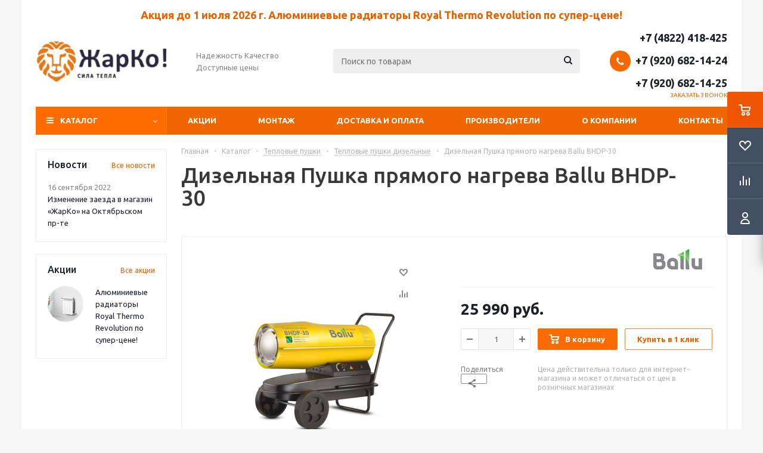

--- FILE ---
content_type: text/html; charset=UTF-8
request_url: https://www.kotly-jarko.ru/catalog/teplovye-pushki-dizelnye/dizelnaya_pushka_pryamogo_nagreva_ballu_bhdp_30/
body_size: 53477
content:
<!DOCTYPE html>
<html xmlns="http://www.w3.org/1999/xhtml" xml:lang="ru" lang="ru" >
<head><link rel="canonical" href="https://www.kotly-jarko.ru/catalog/teplovye-pushki-dizelnye/dizelnaya_pushka_pryamogo_nagreva_ballu_bhdp_30/" />
	<title>Дизельная Пушка прямого нагрева Ballu BHDP-30 купить в Твери недорого, цены в интернет-магазине ЖарКо</title>
	<meta name="viewport" content="initial-scale=1.0, width=device-width" />
	<meta name="HandheldFriendly" content="true" />
	<meta name="yes" content="yes" />
	<meta name="apple-mobile-web-app-status-bar-style" content="black" />
	<meta name="SKYPE_TOOLBAR" content="SKYPE_TOOLBAR_PARSER_COMPATIBLE" />
	<meta http-equiv="Content-Type" content="text/html; charset=UTF-8" />
<meta name="keywords" content="Дизельная Пушка прямого нагрева Ballu BHDP-30, купить, заказать, тверь, недорого, интернет-магазин, цена, стоимость, доставка" />
<meta name="description" content="Купите Дизельная Пушка прямого нагрева Ballu BHDP-30 по низкой цене в интернет-магазине ЖарКо ✅ с доставкой по Твери и всей России. Сделайте заказ онлайн или позвоните по телефону ☎ +7 (4822) 418-425." />

<link href="/bitrix/js/ui/design-tokens/dist/ui.design-tokens.min.css?173870728920836" type="text/css"  rel="stylesheet" />
<link href="/bitrix/js/ui/fonts/opensans/ui.font.opensans.min.css?17387072902320" type="text/css"  rel="stylesheet" />
<link href="/bitrix/js/main/popup/dist/main.popup.bundle.min.css?173870729225083" type="text/css"  rel="stylesheet" />
<link href="/bitrix/cache/css/s1/aspro_optimus_kj/page_5a809769e002d52128edb5e55fa43aaf/page_5a809769e002d52128edb5e55fa43aaf_v1.css?17683934669911" type="text/css"  rel="stylesheet" />
<link href="/bitrix/cache/css/s1/aspro_optimus_kj/template_0c95ecebf33bfbcca39e5a5239ebcccd/template_0c95ecebf33bfbcca39e5a5239ebcccd_v1.css?1768393466713624" type="text/css"  data-template-style="true" rel="stylesheet" />
<script type="text/javascript">if(!window.BX)window.BX={};if(!window.BX.message)window.BX.message=function(mess){if(typeof mess==='object'){for(let i in mess) {BX.message[i]=mess[i];} return true;}};</script>
<script type="text/javascript">(window.BX||top.BX).message({'JS_CORE_LOADING':'Загрузка...','JS_CORE_NO_DATA':'- Нет данных -','JS_CORE_WINDOW_CLOSE':'Закрыть','JS_CORE_WINDOW_EXPAND':'Развернуть','JS_CORE_WINDOW_NARROW':'Свернуть в окно','JS_CORE_WINDOW_SAVE':'Сохранить','JS_CORE_WINDOW_CANCEL':'Отменить','JS_CORE_WINDOW_CONTINUE':'Продолжить','JS_CORE_H':'ч','JS_CORE_M':'м','JS_CORE_S':'с','JSADM_AI_HIDE_EXTRA':'Скрыть лишние','JSADM_AI_ALL_NOTIF':'Показать все','JSADM_AUTH_REQ':'Требуется авторизация!','JS_CORE_WINDOW_AUTH':'Войти','JS_CORE_IMAGE_FULL':'Полный размер'});</script>

<script type="text/javascript" src="/bitrix/js/main/core/core.min.js?1738707292220490"></script>

<script>BX.setJSList(['/bitrix/js/main/core/core_ajax.js','/bitrix/js/main/core/core_promise.js','/bitrix/js/main/polyfill/promise/js/promise.js','/bitrix/js/main/loadext/loadext.js','/bitrix/js/main/loadext/extension.js','/bitrix/js/main/polyfill/promise/js/promise.js','/bitrix/js/main/polyfill/find/js/find.js','/bitrix/js/main/polyfill/includes/js/includes.js','/bitrix/js/main/polyfill/matches/js/matches.js','/bitrix/js/ui/polyfill/closest/js/closest.js','/bitrix/js/main/polyfill/fill/main.polyfill.fill.js','/bitrix/js/main/polyfill/find/js/find.js','/bitrix/js/main/polyfill/matches/js/matches.js','/bitrix/js/main/polyfill/core/dist/polyfill.bundle.js','/bitrix/js/main/core/core.js','/bitrix/js/main/polyfill/intersectionobserver/js/intersectionobserver.js','/bitrix/js/main/lazyload/dist/lazyload.bundle.js','/bitrix/js/main/polyfill/core/dist/polyfill.bundle.js','/bitrix/js/main/parambag/dist/parambag.bundle.js']);
BX.setCSSList(['/bitrix/js/main/lazyload/dist/lazyload.bundle.css','/bitrix/js/main/parambag/dist/parambag.bundle.css']);</script>
<script type="text/javascript">(window.BX||top.BX).message({'pull_server_enabled':'N','pull_config_timestamp':'0','pull_guest_mode':'N','pull_guest_user_id':'0'});(window.BX||top.BX).message({'PULL_OLD_REVISION':'Для продолжения корректной работы с сайтом необходимо перезагрузить страницу.'});</script>
<script type="text/javascript">(window.BX||top.BX).message({'LANGUAGE_ID':'ru','FORMAT_DATE':'DD.MM.YYYY','FORMAT_DATETIME':'DD.MM.YYYY HH:MI:SS','COOKIE_PREFIX':'BITRIX_SM','SERVER_TZ_OFFSET':'10800','UTF_MODE':'Y','SITE_ID':'s1','SITE_DIR':'/','USER_ID':'','SERVER_TIME':'1769003285','USER_TZ_OFFSET':'0','USER_TZ_AUTO':'Y','bitrix_sessid':'5843eb34f9536aff93f946f1d756604c'});</script>


<script type="text/javascript" src="/bitrix/js/pull/protobuf/protobuf.min.js?173870728676433"></script>
<script type="text/javascript" src="/bitrix/js/pull/protobuf/model.min.js?173870728614190"></script>
<script type="text/javascript" src="/bitrix/js/rest/client/rest.client.min.js?17387072859240"></script>
<script type="text/javascript" src="/bitrix/js/pull/client/pull.client.min.js?173870728644915"></script>
<script type="text/javascript" src="/bitrix/js/main/jquery/jquery-1.12.4.min.js?173870729297163"></script>
<script type="text/javascript" src="/bitrix/js/main/core/core_ls.js?173870729310430"></script>
<script type="text/javascript" src="/bitrix/js/main/ajax.js?173870729635509"></script>
<script type="text/javascript" src="/bitrix/js/main/popup/dist/main.popup.bundle.min.js?173870729264746"></script>
<script type="text/javascript" src="/bitrix/js/currency/currency-core/dist/currency-core.bundle.min.js?17387072962842"></script>
<script type="text/javascript" src="/bitrix/js/currency/core_currency.min.js?1738707296833"></script>
<script type="text/javascript">BX.setJSList(['/bitrix/templates/aspro_optimus_kj/components/bitrix/catalog.element/main/script.js','/bitrix/templates/aspro_optimus_kj/components/bitrix/sale.prediction.product.detail/main/script.js','/bitrix/templates/aspro_optimus_kj/components/bitrix/sale.gift.product/main/script.js','/bitrix/templates/aspro_optimus_kj/components/bitrix/sale.gift.main.products/main/script.js','/bitrix/templates/aspro_optimus_kj/js/jquery.actual.min.js','/bitrix/templates/aspro_optimus_kj/js/jqModal.js','/bitrix/templates/aspro_optimus_kj/js/jquery.fancybox.js','/bitrix/templates/aspro_optimus_kj/js/jquery.history.js','/bitrix/templates/aspro_optimus_kj/js/jquery.flexslider.js','/bitrix/templates/aspro_optimus_kj/js/jquery.validate.min.js','/bitrix/templates/aspro_optimus_kj/js/jquery.inputmask.bundle.min.js','/bitrix/templates/aspro_optimus_kj/js/jquery.easing.1.3.js','/bitrix/templates/aspro_optimus_kj/js/equalize.min.js','/bitrix/templates/aspro_optimus_kj/js/jquery.alphanumeric.js','/bitrix/templates/aspro_optimus_kj/js/jquery.cookie.js','/bitrix/templates/aspro_optimus_kj/js/jquery.plugin.min.js','/bitrix/templates/aspro_optimus_kj/js/jquery.countdown.min.js','/bitrix/templates/aspro_optimus_kj/js/jquery.countdown-ru.js','/bitrix/templates/aspro_optimus_kj/js/jquery.ikSelect.js','/bitrix/templates/aspro_optimus_kj/js/sly.js','/bitrix/templates/aspro_optimus_kj/js/equalize_ext.js','/bitrix/templates/aspro_optimus_kj/js/jquery.mousewheel-3.0.6.min.js','/bitrix/templates/aspro_optimus_kj/js/jquery.mCustomScrollbar.min.js','/bitrix/templates/aspro_optimus_kj/js/jquery.dotdotdot.js','/bitrix/templates/aspro_optimus_kj/js/velocity.js','/bitrix/templates/aspro_optimus_kj/js/velocity.ui.js','/bitrix/templates/aspro_optimus_kj/js/main.js','/bitrix/components/bitrix/search.title/script.js','/bitrix/templates/aspro_optimus_kj/components/bitrix/search.title/catalog/script.js','/bitrix/templates/aspro_optimus_kj/js/custom.js']);</script>
<script type="text/javascript">BX.setCSSList(['/bitrix/templates/aspro_optimus_kj/components/bitrix/catalog/main/style.css','/bitrix/templates/aspro_optimus_kj/components/bitrix/sale.gift.main.products/main/style.css','/bitrix/templates/aspro_optimus_kj/css/jquery.fancybox.css','/bitrix/templates/aspro_optimus_kj/css/styles.css','/bitrix/templates/aspro_optimus_kj/css/animation/animation_ext.css','/bitrix/templates/aspro_optimus_kj/css/jquery.mCustomScrollbar.min.css','/bitrix/templates/aspro_optimus_kj/ajax/ajax.css','/bitrix/templates/aspro_optimus_kj/styles.css','/bitrix/templates/aspro_optimus_kj/template_styles.css','/bitrix/templates/aspro_optimus_kj/themes/orange/theme.css','/bitrix/templates/aspro_optimus_kj/bg_color/light/bgcolors.css','/bitrix/templates/aspro_optimus_kj/css/media.min.css','/bitrix/templates/aspro_optimus_kj/css/fonts/font-awesome/css/font-awesome.min.css','/bitrix/templates/aspro_optimus_kj/css/print.css','/bitrix/templates/aspro_optimus_kj/css/custom.css']);</script>
<script type="text/javascript">
					(function () {
						"use strict";

						var counter = function ()
						{
							var cookie = (function (name) {
								var parts = ("; " + document.cookie).split("; " + name + "=");
								if (parts.length == 2) {
									try {return JSON.parse(decodeURIComponent(parts.pop().split(";").shift()));}
									catch (e) {}
								}
							})("BITRIX_CONVERSION_CONTEXT_s1");

							if (cookie && cookie.EXPIRE >= BX.message("SERVER_TIME"))
								return;

							var request = new XMLHttpRequest();
							request.open("POST", "/bitrix/tools/conversion/ajax_counter.php", true);
							request.setRequestHeader("Content-type", "application/x-www-form-urlencoded");
							request.send(
								"SITE_ID="+encodeURIComponent("s1")+
								"&sessid="+encodeURIComponent(BX.bitrix_sessid())+
								"&HTTP_REFERER="+encodeURIComponent(document.referrer)
							);
						};

						if (window.frameRequestStart === true)
							BX.addCustomEvent("onFrameDataReceived", counter);
						else
							BX.ready(counter);
					})();
				</script>
<script>BX.message({'PHONE':'Телефон','SOCIAL':'Социальные сети','DESCRIPTION':'Описание магазина','ITEMS':'Товары','LOGO':'Логотип','REGISTER_INCLUDE_AREA':'Текст о регистрации','AUTH_INCLUDE_AREA':'Текст об авторизации','FRONT_IMG':'Изображение компании','EMPTY_CART':'пуста','CATALOG_VIEW_MORE':'... Показать все','CATALOG_VIEW_LESS':'... Свернуть','JS_REQUIRED':'Заполните это поле!','JS_FORMAT':'Неверный формат!','JS_FILE_EXT':'Недопустимое расширение файла!','JS_PASSWORD_COPY':'Пароли не совпадают!','JS_PASSWORD_LENGTH':'Минимум 6 символов!','JS_ERROR':'Неверно заполнено поле!','JS_FILE_SIZE':'Максимальный размер 5мб!','JS_FILE_BUTTON_NAME':'Выберите файл','JS_FILE_DEFAULT':'Файл не найден','JS_DATE':'Некорректная дата!','JS_RECAPTCHA_ERROR':'Пройдите проверку','JS_REQUIRED_LICENSES':'Согласитесь с условиями!','FANCY_CLOSE':'Закрыть','FANCY_NEXT':'Следующий','FANCY_PREV':'Предыдущий','TOP_AUTH_REGISTER':'Регистрация','CALLBACK':'Заказать звонок','UNTIL_AKC':'До конца акции','TITLE_QUANTITY_BLOCK':'Остаток','TITLE_QUANTITY':'штук','TOTAL_SUMM_ITEM':'Общая стоимость ','RECAPTCHA_TEXT':'Подтвердите, что вы не робот','SUBSCRIBE_SUCCESS':'Вы успешно подписались','COUNTDOWN_SEC':'сек.','COUNTDOWN_MIN':'мин.','COUNTDOWN_HOUR':'час.','COUNTDOWN_DAY0':'дней','COUNTDOWN_DAY1':'день','COUNTDOWN_DAY2':'дня','COUNTDOWN_WEAK0':'Недель','COUNTDOWN_WEAK1':'Неделя','COUNTDOWN_WEAK2':'Недели','COUNTDOWN_MONTH0':'Месяцев','COUNTDOWN_MONTH1':'Месяц','COUNTDOWN_MONTH2':'Месяца','COUNTDOWN_YEAR0':'Лет','COUNTDOWN_YEAR1':'Год','COUNTDOWN_YEAR2':'Года','CATALOG_PARTIAL_BASKET_PROPERTIES_ERROR':'Заполнены не все свойства у добавляемого товара','CATALOG_EMPTY_BASKET_PROPERTIES_ERROR':'Выберите свойства товара, добавляемые в корзину в параметрах компонента','CATALOG_ELEMENT_NOT_FOUND':'Элемент не найден','ERROR_ADD2BASKET':'Ошибка добавления товара в корзину','CATALOG_SUCCESSFUL_ADD_TO_BASKET':'Успешное добавление товара в корзину','ERROR_BASKET_TITLE':'Ошибка корзины','ERROR_BASKET_PROP_TITLE':'Выберите свойства, добавляемые в корзину','ERROR_BASKET_BUTTON':'Выбрать','BASKET_TOP':'Корзина в шапке','ERROR_ADD_DELAY_ITEM':'Ошибка отложенной корзины','VIEWED_TITLE':'Ранее вы смотрели','VIEWED_BEFORE':'Ранее вы смотрели','BEST_TITLE':'Лучшие предложения','CT_BST_SEARCH_BUTTON':'Поиск','CT_BST_SEARCH2_BUTTON':'Найти','BASKET_PRINT_BUTTON':'Распечатать','BASKET_CLEAR_ALL_BUTTON':'Очистить','BASKET_QUICK_ORDER_BUTTON':'Быстрый заказ','BASKET_CONTINUE_BUTTON':'Продолжить покупки','BASKET_ORDER_BUTTON':'Оформить заказ','SHARE_BUTTON':'Поделиться','BASKET_CHANGE_TITLE':'Ваш заказ','BASKET_CHANGE_LINK':'Изменить','FROM':'от','TITLE_BLOCK_VIEWED_NAME':'Ранее вы смотрели','T_BASKET':'Корзина заказа','FILTER_EXPAND_VALUES':'Показать все','FILTER_HIDE_VALUES':'Свернуть','FULL_ORDER':'Полный заказ','ITEM_ECONOMY':'Экономия','JS_FORMAT_ORDER':'имеет неверный формат'})</script>
<link rel="shortcut icon" href="/favicon.ico?1738707327" type="image/x-icon" />
<link rel="apple-touch-icon" sizes="180x180" href="/upload/aspro.optimus/da9/2o88c534llw3ai68exx7n3sfht3a98f0.png" />
<meta property="og:description" content="Купите Дизельная Пушка прямого нагрева Ballu BHDP-30 по низкой цене в интернет-магазине ЖарКо ✅ с доставкой по Твери и всей России. Сделайте заказ онлайн или позвоните по телефону ☎ +7 (4822) 418-425." />
<meta property="og:image" content="https://www.kotly-jarko.ru:443/upload/iblock/ba3/puiahnf7sfdh4akqf6lnzu75578w0mc2.png" />
<link rel="image_src" href="https://www.kotly-jarko.ru:443/upload/iblock/ba3/puiahnf7sfdh4akqf6lnzu75578w0mc2.png"  />
<meta property="og:title" content="Дизельная Пушка прямого нагрева Ballu BHDP-30 купить в Твери недорого, цены в интернет-магазине ЖарКо" />
<meta property="og:type" content="website" />
<meta property="og:url" content="https://www.kotly-jarko.ru:443/catalog/teplovye-pushki-dizelnye/dizelnaya_pushka_pryamogo_nagreva_ballu_bhdp_30/" />



<script type="text/javascript"  src="/bitrix/cache/js/s1/aspro_optimus_kj/template_6023c2073600e040d08be2225113f624/template_6023c2073600e040d08be2225113f624_v1.js?1768393466464469"></script>
<script type="text/javascript"  src="/bitrix/cache/js/s1/aspro_optimus_kj/page_455ae95bd01652a5db75297d2ccd4fc1/page_455ae95bd01652a5db75297d2ccd4fc1_v1.js?1768393466108012"></script>
<script type="text/javascript">var _ba = _ba || []; _ba.push(["aid", "c2dc8a18e891a2ed9047b3dc1bc5b475"]); _ba.push(["host", "www.kotly-jarko.ru"]); _ba.push(["ad[ct][item]", "[base64]"]);_ba.push(["ad[ct][user_id]", function(){return BX.message("USER_ID") ? BX.message("USER_ID") : 0;}]);_ba.push(["ad[ct][recommendation]", function() {var rcmId = "";var cookieValue = BX.getCookie("BITRIX_SM_RCM_PRODUCT_LOG");var productId = 6857;var cItems = [];var cItem;if (cookieValue){cItems = cookieValue.split(".");}var i = cItems.length;while (i--){cItem = cItems[i].split("-");if (cItem[0] == productId){rcmId = cItem[1];break;}}return rcmId;}]);_ba.push(["ad[ct][v]", "2"]);(function() {var ba = document.createElement("script"); ba.type = "text/javascript"; ba.async = true;ba.src = (document.location.protocol == "https:" ? "https://" : "http://") + "bitrix.info/ba.js";var s = document.getElementsByTagName("script")[0];s.parentNode.insertBefore(ba, s);})();</script>


		
						
				<!--[if gte IE 9]><style type="text/css">.basket_button, .button30, .icon {filter: none;}</style><![endif]-->
	<link href='https://fonts.googleapis.com/css?family=Ubuntu:400,500,700,400italic&subset=latin,cyrillic' rel='stylesheet' type='text/css'><script src="//code.jivo.ru/widget/WSMieknXyy" async></script>

</head>
	<body class='' id="main">
		<div id="panel"></div>
						<!--'start_frame_cache_basketitems-component-block'-->	<div id="ajax_basket"></div>
<!--'end_frame_cache_basketitems-component-block'-->					<script type="text/javascript">
			BX.message({'MIN_ORDER_PRICE_TEXT':'<b>Минимальная сумма заказа #PRICE#<\/b><br/>Пожалуйста, добавьте еще товаров в корзину','LICENSES_TEXT':'Я согласен на <a href=\"/include/licenses_detail.php\" target=\"_blank\">обработку персональных данных<\/a>'});

			var arOptimusOptions = ({
				"SITE_DIR" : "/",
				"SITE_ID" : "s1",
				"FORM" : ({
					"ASK_FORM_ID" : "ASK",
					"SERVICES_FORM_ID" : "SERVICES",
					"FEEDBACK_FORM_ID" : "FEEDBACK",
					"CALLBACK_FORM_ID" : "CALLBACK",
					"RESUME_FORM_ID" : "RESUME",
					"TOORDER_FORM_ID" : "TOORDER",
					"CHEAPER_FORM_ID" : "CHEAPER",
				}),
				"PAGES" : ({
					"FRONT_PAGE" : "",
					"BASKET_PAGE" : "",
					"ORDER_PAGE" : "",
					"PERSONAL_PAGE" : "",
					"CATALOG_PAGE" : "1",
					"CATALOG_PAGE_URL" : "/catalog/",
				}),
				"PRICES" : ({
					"MIN_PRICE" : "1000",
				}),
				"THEME" : ({
					"THEME_SWITCHER" : "n",
					"COLOR_THEME" : "orange",
					"CUSTOM_COLOR_THEME" : "006dca",
					"LOGO_IMAGE" : "/upload/aspro.optimus/b33/lm7mhy05pctvqtgt5i8jc26cpoux41qt.png",
					"FAVICON_IMAGE" : "/favicon.ico?1738707327",
					"APPLE_TOUCH_ICON_IMAGE" : "/upload/aspro.optimus/da9/2o88c534llw3ai68exx7n3sfht3a98f0.png",
					"BANNER_WIDTH" : "",
					"BANNER_ANIMATIONTYPE" : "SLIDE_HORIZONTAL",
					"BANNER_SLIDESSHOWSPEED" : "5000",
					"BANNER_ANIMATIONSPEED" : "600",
					"HEAD" : ({
						"VALUE" : "",
						"MENU" : "",
						"MENU_COLOR" : "",
						"HEAD_COLOR" : "",
					}),
					"BASKET" : "fly",
					"STORES" : "",
					"STORES_SOURCE" : "iblock",
					"TYPE_SKU" : "type_2",
					"TYPE_VIEW_FILTER" : "vertical",
					"SHOW_BASKET_ONADDTOCART" : "Y",
					"SHOW_BASKET_PRINT" : "N",
					"SHOW_ONECLICKBUY_ON_BASKET_PAGE" : "Y",
					"PHONE_MASK" : "+7 (999) 999-99-99",
					"VALIDATE_PHONE_MASK" : "^[+][7] [(][0-9]{3}[)] [0-9]{3}[-][0-9]{2}[-][0-9]{2}$",
					"SCROLLTOTOP_TYPE" : "ROUND_COLOR",
					"SCROLLTOTOP_POSITION" : "PADDING",
					"MENU_POSITION" : "line",
					"MENU_TYPE_VIEW" : "hover",
					"SHOW_LICENCE" : "Y",
					"LICENCE_CHECKED" : "Y",
					"DISCOUNT_PRICE" : "",
					"DETAIL_PICTURE_MODE" : "POPUP",
					"SHOW_TOTAL_SUMM" : "N",
					"CHANGE_TITLE_ITEM" : "N",
					"ONE_CLICK_BUY_CAPTCHA" :"N",
					"EMPTY_PRICE_TEXT" : "",
					'LOGIN_EQUAL_EMAIL': 'Y',
				}),
				"COUNTERS":({
					"YANDEX_COUNTER" : "819",
					"YANDEX_ECOMERCE" : "Y",
					"USE_YA_COUNTER" : "Y",
					"YA_COUNTER_ID" : "7654672",
					"USE_FORMS_GOALS" : "COMMON",
					"USE_BASKET_GOALS" : "Y",
					"USE_1CLICK_GOALS" : "Y",
					"USE_FASTORDER_GOALS" : "Y",
					"USE_FULLORDER_GOALS" : "Y",
					"USE_DEBUG_GOALS" : "N",
					"GOOGLE_COUNTER" : "424",
					"GOOGLE_ECOMERCE" : "Y",
					"TYPE":{
						"ONE_CLICK":"Покупка в 1 клик",
						"QUICK_ORDER":"Быстрый заказ",
					},
					"GOOGLE_EVENTS":{
						"ADD2BASKET": "addToCart",
						"REMOVE_BASKET": "removeFromCart",
						"CHECKOUT_ORDER": "checkout",
						"PURCHASE": "purchase",
					}
				}),
				"JS_ITEM_CLICK":({
					"precision" : 6,
					"precisionFactor" : Math.pow(10,6)
				})
			});

			$(document).ready(function(){
				$.extend( $.validator.messages, {
					required: BX.message('JS_REQUIRED'),
					email: BX.message('JS_FORMAT'),
					equalTo: BX.message('JS_PASSWORD_COPY'),
					minlength: BX.message('JS_PASSWORD_LENGTH'),
					remote: BX.message('JS_ERROR')
				});

				$.validator.addMethod(
					'regexp', function( value, element, regexp ){
						var re = new RegExp( regexp );
						return this.optional( element ) || re.test( value );
					},
					BX.message('JS_FORMAT')
				);

				$.validator.addMethod(
					'filesize', function( value, element, param ){
						return this.optional( element ) || ( element.files[0].size <= param )
					},
					BX.message('JS_FILE_SIZE')
				);

				$.validator.addMethod(
					'date', function( value, element, param ) {
						var status = false;
						if(!value || value.length <= 0){
							status = false;
						}
						else{
							// html5 date allways yyyy-mm-dd
							var re = new RegExp('^([0-9]{4})(.)([0-9]{2})(.)([0-9]{2})$');
							var matches = re.exec(value);
							if(matches){
								var composedDate = new Date(matches[1], (matches[3] - 1), matches[5]);
								status = ((composedDate.getMonth() == (matches[3] - 1)) && (composedDate.getDate() == matches[5]) && (composedDate.getFullYear() == matches[1]));
							}
							else{
								// firefox
								var re = new RegExp('^([0-9]{2})(.)([0-9]{2})(.)([0-9]{4})$');
								var matches = re.exec(value);
								if(matches){
									var composedDate = new Date(matches[5], (matches[3] - 1), matches[1]);
									status = ((composedDate.getMonth() == (matches[3] - 1)) && (composedDate.getDate() == matches[1]) && (composedDate.getFullYear() == matches[5]));
								}
							}
						}
						return status;
					}, BX.message('JS_DATE')
				);

				$.validator.addMethod(
					'extension', function(value, element, param){
						param = typeof param === 'string' ? param.replace(/,/g, '|') : 'png|jpe?g|gif';
						return this.optional(element) || value.match(new RegExp('.(' + param + ')$', 'i'));
					}, BX.message('JS_FILE_EXT')
				);

				$.validator.addMethod(
					'captcha', function( value, element, params ){
						return $.validator.methods.remote.call(this, value, element,{
							url: arOptimusOptions['SITE_DIR'] + 'ajax/check-captcha.php',
							type: 'post',
							data:{
								captcha_word: value,
								captcha_sid: function(){
									return $(element).closest('form').find('input[name="captcha_sid"]').val();
								}
							}
						});
					},
					BX.message('JS_ERROR')
				);

				$.validator.addMethod(
					'recaptcha', function(value, element, param){
						var id = $(element).closest('form').find('.g-recaptcha').attr('data-widgetid');
						if(typeof id !== 'undefined'){
							return grecaptcha.getResponse(id) != '';
						}
						else{
							return true;
						}
					}, BX.message('JS_RECAPTCHA_ERROR')
				);

				$.validator.addClassRules({
					'phone':{
						regexp: arOptimusOptions['THEME']['VALIDATE_PHONE_MASK']
					},
					'confirm_password':{
						equalTo: 'input[name="REGISTER\[PASSWORD\]"]',
						minlength: 6
					},
					'password':{
						minlength: 6
					},
					'inputfile':{
						extension: arOptimusOptions['THEME']['VALIDATE_FILE_EXT'],
						filesize: 5000000
					},
					'captcha':{
						captcha: ''
					},
					'recaptcha':{
						recaptcha: ''
					}
				});

				if(arOptimusOptions['THEME']['PHONE_MASK']){
					$('input.phone').inputmask('mask', {'mask': arOptimusOptions['THEME']['PHONE_MASK']});
				}

				jqmEd('feedback', arOptimusOptions['FORM']['FEEDBACK_FORM_ID']);
				jqmEd('ask', arOptimusOptions['FORM']['ASK_FORM_ID'], '.ask_btn');
				jqmEd('services', arOptimusOptions['FORM']['SERVICES_FORM_ID'], '.services_btn','','.services_btn');
				if($('.resume_send').length){
					$('.resume_send').live('click', function(e){
						$("body").append("<span class='resume_send_wr' style='display:none;'></span>");
						jqmEd('resume', arOptimusOptions['FORM']['RESUME_FORM_ID'], '.resume_send_wr','', this);
						$("body .resume_send_wr").click();
						$("body .resume_send_wr").remove();
					})
				}
				jqmEd('callback', arOptimusOptions['FORM']['CALLBACK_FORM_ID'], '.callback_btn');
				//jqmEd('cheaper', arOptimusOptions['FORM']['CHEAPER_FORM_ID'], '.cheaper');

			});
			</script>
											    <div id="mobilefilter" class="visible-xs visible-sm scrollbar-filter"></div>
					<div class="wrapper hide_catalog basket_fly colored banner_auto">
			<div class="header_wrap ">
								<header id="header">
					<div class="wrapper_inner">
						<div class="top_br" style="text-align:center; font-weight:bold; color: #dd0000; margin-bottom:10px; font-size:18px;"><a href="https://www.kotly-jarko.ru/catalog/alyuminievye-radiatory/filter/brand-is-royal_thermo/apply/">Акция до 1 июля 2026 г. Алюминиевые радиаторы Royal Thermo Revolution по супер-цене!</a></div>
						<table class="middle-h-row">
							<tr>
								<td class="logo_wrapp">
									<div class="logo nofill_n">
										<a href="/"><img src="/upload/aspro.optimus/b33/lm7mhy05pctvqtgt5i8jc26cpoux41qt.png" alt="ЖарКо" title="ЖарКо" data-src="" /></a>										</div>
								</td>
								<td class="text_wrapp">
									<div class="slogan">
										Надежность&nbsp;Качество Доступные цены									</div>
								</td>
								<td  class="center_block">
									<div class="search">
											<div id="title-search" class="stitle_form">
		<form action="/catalog/">
			<div class="form-control1 bg">
				<input id="title-searchs-input" type="text" name="q" value="" size="40" class="text small_block" maxlength="100" autocomplete="off" placeholder="Поиск по товарам" />
				<input name="s" type="submit" value="Поиск" class="button icon" />
				<span class="close-block inline-search-hide">
					<i class="svg inline close-icons svg-inline-svg-close" aria-hidden="true" ><svg xmlns="http://www.w3.org/2000/svg" width="16" height="16" viewBox="0 0 16 16"><defs><style>.cccls-1{fill:#222;fill-rule:evenodd;}</style></defs><path data-name="Rounded Rectangle 114 copy 3" class="cccls-1" d="M334.411,138l6.3,6.3a1,1,0,0,1,0,1.414,0.992,0.992,0,0,1-1.408,0l-6.3-6.306-6.3,6.306a1,1,0,0,1-1.409-1.414l6.3-6.3-6.293-6.3a1,1,0,0,1,1.409-1.414l6.3,6.3,6.3-6.3A1,1,0,0,1,340.7,131.7Z" transform="translate(-325 -130)"/></svg>
</i>					
				</span>
			</div>
		</form>
	</div>


<div class="search-overlay"></div>


<script type="text/javascript">
var jsControl = new JCTitleSearch({
	//'WAIT_IMAGE': '/bitrix/themes/.default/images/wait.gif',
	'AJAX_PAGE' : '/catalog/teplovye-pushki-dizelnye/dizelnaya_pushka_pryamogo_nagreva_ballu_bhdp_30/',
	'CONTAINER_ID': 'title-search',
	'INPUT_ID': 'title-searchs-input',
	'MIN_QUERY_LEN': 2
});
$("#title-searchs-input").focus(function() { $(this).parents("form").find("button[type='submit']").addClass("hover"); });
$("#title-searchs-input").blur(function() { $(this).parents("form").find("button[type='submit']").removeClass("hover"); });
</script>
									</div>
								</td>
								<td class="basket_wrapp">
																			<div class="header-cart fly" id="basket_line">
											<div class="basket_fly">
	<div class="opener">
					<div title="Корзина пуста" data-type="AnDelCanBuy" class="basket_count small clicked empty">
				<a href="/basket/"></a>
				<div class="wraps_icon_block basket">
					<div class="count empty_items">
						<span>
							<span class="items">
								<span>0</span>
							</span>
						</span>
					</div>
				</div>
			</div>
			<div title="Список отложенных товаров пуст" data-type="DelDelCanBuy" class="wish_count small clicked empty">
				<a href="/basket/"></a>
				<div class="wraps_icon_block delay">
					<div class="count empty_items">
						<span>
							<span class="items">
								<span>0</span>
							</span>
						</span>
					</div>
				</div>
			</div>
				<div title="Сравнение товаров" class="compare_count small">
			<a href="/catalog/compare.php"></a>
			<div id="compare_fly" class="wraps_icon_block compare">
				<div class="count empty_items">
					<span>
						<span class="items">
							<span>0</span>
						</span>
					</span>
				</div>
			</div>
		</div>
		<div title="Вход\регистрация" class="user_block small">
			<a href="/auth/"></a>
			<div class="wraps_icon_block no_img user_reg"></div>
		</div>
	</div>
	<div class="basket_sort">
		<span class="basket_title">Корзина заказа</span>
	</div>
</div>
<!--'start_frame_cache_header-cart'-->						<script type="text/javascript">
				arBasketAsproCounters = {'READY':{'COUNT':'0','TITLE':'','HREF':'/basket/'},'DELAY':{'COUNT':'0','TITLE':'','HREF':'/basket/'},'COMPARE':{'COUNT':'0','TITLE':'Сравнение товаров','HREF':'/catalog/compare.php'},'PERSONAL':{'ID':'0','SRC':'','TITLE':'Вход\\регистрация','HREF':'/auth/'},'DEFAULT':true};
				SetActualBasketFlyCounters();

				$(document).on('click', "#basket_line .basket_fly .opener > div.clicked", function(){
					function onOpenFlyBasket(_this){
						$("#basket_line .basket_fly .tabs li").removeClass("cur");
						$("#basket_line .basket_fly .tabs_content li").removeClass("cur");
						$("#basket_line .basket_fly .remove_all_basket").removeClass("cur");
						if(!$(_this).is(".wish_count.empty")){
							$("#basket_line .basket_fly .tabs_content li[item-section="+$(_this).data("type")+"]").addClass("cur");
							$("#basket_line .basket_fly .tabs li:eq("+$(_this).index()+")").addClass("cur");
							$("#basket_line .basket_fly .remove_all_basket."+$(_this).data("type")).addClass("cur");
						}
						else{
							$("#basket_line .basket_fly .tabs li").first().addClass("cur").siblings().removeClass("cur");
							$("#basket_line .basket_fly .tabs_content li").first().addClass("cur").siblings().removeClass("cur");
							$("#basket_line .basket_fly .remove_all_basket").first().addClass("cur");
						}
						$("#basket_line .basket_fly .opener > div.clicked").removeClass('small');
					}

					if(window.matchMedia('(min-width: 769px)').matches){
						var _this = this;
						if(parseInt($("#basket_line .basket_fly").css("right")) < 0){
							$("#basket_line .basket_fly").stop().animate({"right": "0"}, 333, function(){
								if($(_this).closest('.basket_fly.loaded').length){
									onOpenFlyBasket(_this);
								}
								else{
									$.ajax({
										url: arOptimusOptions['SITE_DIR'] + 'ajax/basket_fly.php',
										type: 'post',
										success: function(html){
											$('#basket_line .basket_fly').addClass('loaded').html(html);
											onOpenFlyBasket(_this);
										}
									});
								}
							});
						}
						else if($(this).is(".wish_count:not(.empty)") && !$("#basket_line .basket_fly .basket_sort ul.tabs li.cur").is("[item-section=DelDelCanBuy]")){
							$("#basket_line .basket_fly .tabs li").removeClass("cur");
							$("#basket_line .basket_fly .tabs_content li").removeClass("cur");
							$("#basket_line .basket_fly .remove_all_basket").removeClass("cur");
							$("#basket_line .basket_fly .tabs_content li[item-section="+$(this).data("type")+"]").addClass("cur");
							$("#basket_line  .basket_fly .tabs li:eq("+$(this).index()+")").first().addClass("cur");
							$("#basket_line .basket_fly .remove_all_basket."+$(this).data("type")).first().addClass("cur");
						}
						else if($(this).is(".basket_count") && $("#basket_line .basket_fly .basket_sort ul.tabs li.cur").length && !$("#basket_line .basket_fly .basket_sort ul.tabs li.cur").is("[item-section=AnDelCanBuy]")){
							$("#basket_line .basket_fly .tabs li").removeClass("cur");
							$("#basket_line .basket_fly .tabs_content li").removeClass("cur");
							$("#basket_line .basket_fly .remove_all_basket").removeClass("cur");
							$("#basket_line  .basket_fly .tabs_content li:eq("+$(this).index()+")").addClass("cur");
							$("#basket_line  .basket_fly .tabs li:eq("+$(this).index()+")").first().addClass("cur");
							$("#basket_line .basket_fly .remove_all_basket."+$(this).data("type")).first().addClass("cur");
						}
						else{
							$("#basket_line .basket_fly").stop().animate({"right": -$("#basket_line .basket_fly").outerWidth()}, 150);
							$("#basket_line .basket_fly .opener > div.clicked").addClass('small');
						}
					}
				});
			</script>
			<!--'end_frame_cache_header-cart'-->										</div>
										<div class="middle_phone">
											<div class="phones">
												<span class="phone_wrap">
													<span class="phone">
														<span class="icons fa fa-phone"></span>
														<span class="phone_text">
															<a href="tel:+74822418425" rel="nofollow">+7 (4822) 418-425</a> &nbsp;<a href="tel:+79206821424" rel="nofollow">+7 (920) 682-14-24</a>&nbsp;&nbsp;<a href="tel:+79206821425">+7 (920) 682-14-25</a>														</span>
													</span>
													<span class="order_wrap_btn">
														<span class="callback_btn">Заказать звонок</span>
													</span>
												</span>
											</div>
										</div>
																		<div class="clearfix"></div>
								</td>
							</tr>
						</table>
					</div>
					<div class="catalog_menu menu_colored">
						<div class="wrapper_inner">
							<div class="wrapper_middle_menu wrap_menu">
								<ul class="menu adaptive">
									<li class="menu_opener">	<div class="wrap_icon_search search_in_menu">
		<button class="top-btn inline-search-show ">
			<i class="svg inline  svg-inline-search-top" aria-hidden="true" ><svg width="15" height="15" viewBox="0 0 15 15" fill="none" xmlns="http://www.w3.org/2000/svg"><path fill-rule="evenodd" clip-rule="evenodd" d="M13.6989 13.6989C13.5966 13.802 13.475 13.8838 13.3409 13.9397C13.2069 13.9955 13.0631 14.0243 12.9179 14.0243C12.7727 14.0243 12.6289 13.9955 12.4949 13.9397C12.3608 13.8838 12.2392 13.802 12.1369 13.6989L9.4029 10.9649C8.16747 11.811 6.66059 12.1653 5.17756 11.9583C3.69452 11.7514 2.34223 10.998 1.38567 9.84599C0.42911 8.69394 -0.0627673 7.22621 0.00642194 5.7304C0.0756111 4.23459 0.700884 2.81853 1.75971 1.75971C2.81854 0.700881 4.23459 0.0756111 5.7304 0.00642192C7.2262 -0.0627673 8.69394 0.429112 9.84599 1.38567C10.998 2.34223 11.7514 3.69453 11.9583 5.17756C12.1653 6.66059 11.811 8.16746 10.9649 9.4029L13.6989 12.1369C13.802 12.2392 13.8838 12.3608 13.9397 12.4949C13.9955 12.6289 14.0243 12.7727 14.0243 12.9179C14.0243 13.0631 13.9955 13.2069 13.9397 13.3409C13.8838 13.475 13.802 13.5966 13.6989 13.6989ZM6.0159 2.0159C5.22477 2.0159 4.45141 2.25049 3.79362 2.69002C3.13582 3.12954 2.62313 3.75426 2.32038 4.48516C2.01763 5.21607 1.93842 6.02033 2.09276 6.79626C2.2471 7.57218 2.62806 8.28491 3.18747 8.84432C3.74688 9.40373 4.45961 9.7847 5.23553 9.93904C6.01146 10.0934 6.81572 10.0142 7.54663 9.71142C8.27753 9.40866 8.90225 8.89597 9.34178 8.23818C9.78131 7.58038 10.0159 6.80702 10.0159 6.0159C10.0159 4.95503 9.59447 3.93761 8.84433 3.18747C8.09418 2.43732 7.07676 2.0159 6.0159 2.0159Z" fill="white"/></svg></i>		</button>
	</div>
<div class="text">
										Меню								</div></li>
								</ul>
								<div class="catalog_menu_ext">
												
	<ul class="menu top menu_top_block catalogfirst ">
					<li class="catalog icons_fa has-child current">
				<a class="parent" href="/catalog/" >Каталог</a>
									<ul class="dropdown">
																																	<li class="full has-child  m_line v_hover">
									<a class="icons_fa parent" href="/catalog/kotly/">
																				<span class="name">Котлы отопления</span>
										<div class="toggle_block"></div></a>
																			<ul class="dropdown">
																							<li class="menu_item  ">
																											<span class="image"><a href="/catalog/gazovye-kotly/"><img src="/upload/resize_cache/iblock/cce/50_50_1/52ifb7oerhcflyuan97t6d9z961ounq9.jpg" alt="Газовые котлы"/></a></span>
																										<a class="section dark_link" href="/catalog/gazovye-kotly/"><span>Газовые котлы</span></a>
																											<ul class="dropdown">
																															<li class="menu_item ">
																	<a class="section1" href="/catalog/nastennye-gazovye-kotly/"><span>Настенные газовые котлы</span></a>
																</li>
																															<li class="menu_item ">
																	<a class="section1" href="/catalog/napolnye-gazovye-kotly/"><span>Напольные газовые котлы</span></a>
																</li>
																													</ul>
																										<div class="clearfix"></div>
												</li>
																							<li class="menu_item  ">
																											<span class="image"><a href="/catalog/elektricheskie-kotly/"><img src="/upload/resize_cache/iblock/800/50_50_1/d7qed4r4bf2f2nt8qn3ymib3itjm2j9k.jpg" alt="Электрические котлы"/></a></span>
																										<a class="section dark_link" href="/catalog/elektricheskie-kotly/"><span>Электрические котлы</span></a>
																										<div class="clearfix"></div>
												</li>
																							<li class="menu_item  ">
																											<span class="image"><a href="/catalog/tverdotoplivnye-kotly/"><img src="/upload/resize_cache/iblock/2db/50_50_1/miibp3o8tqphtds9no1lbtsgx2hl63si.jpg" alt="Твердотопливные котлы"/></a></span>
																										<a class="section dark_link" href="/catalog/tverdotoplivnye-kotly/"><span>Твердотопливные котлы</span></a>
																											<ul class="dropdown">
																															<li class="menu_item ">
																	<a class="section1" href="/catalog/chugunnye-tverdotoplivnye-kotly/"><span>Чугунные твердотопливные котлы</span></a>
																</li>
																															<li class="menu_item ">
																	<a class="section1" href="/catalog/piroliznye-kotly/"><span>Пиролизные котлы</span></a>
																</li>
																															<li class="menu_item ">
																	<a class="section1" href="/catalog/pelletnye-kotly-i-gorelki/"><span>Пеллетные котлы и горелки</span></a>
																</li>
																															<li class="menu_item ">
																	<a class="section1" href="/catalog/stalnye-tverdotoplivnye-kotly/"><span>Стальные твердотопливные котлы</span></a>
																</li>
																															<li class="menu_item ">
																	<a class="section1" href="/catalog/tverdotoplivnye-kotly-verkhnego-goreniya/"><span>Твердотопливные котлы верхнего горения</span></a>
																</li>
																													</ul>
																										<div class="clearfix"></div>
												</li>
																							<li class="menu_item  ">
																											<span class="image"><a href="/catalog/koaksialnye-dymokhody/"><img src="/upload/resize_cache/iblock/a9a/50_50_1/bxuvzjxdyuyfqpaewj9dugmf3jovkss7.jpg" alt="Коаксиальные дымоходы"/></a></span>
																										<a class="section dark_link" href="/catalog/koaksialnye-dymokhody/"><span>Коаксиальные дымоходы</span></a>
																										<div class="clearfix"></div>
												</li>
																					</ul>
																	</li>
															<li class="full has-child  m_line v_hover">
									<a class="icons_fa parent" href="/catalog/prinadlezhnosti-k-kotlam/">
																				<span class="name">Принадлежности к котлам</span>
										<div class="toggle_block"></div></a>
																			<ul class="dropdown">
																							<li class="menu_item  ">
																										<a class="section dark_link" href="/catalog/teny/"><span>ТЭНы</span></a>
																										<div class="clearfix"></div>
												</li>
																							<li class="menu_item  ">
																										<a class="section dark_link" href="/catalog/regulyator-tyagi-k-tverdotoplivnym-kotlam/"><span>Регулятор тяги к твердотопливным котлам</span></a>
																										<div class="clearfix"></div>
												</li>
																							<li class="menu_item  ">
																										<a class="section dark_link" href="/catalog/regulyator-temperatury-elektricheskim-tenom/"><span>Регулятор температуры электрическим ТЭНом</span></a>
																										<div class="clearfix"></div>
												</li>
																							<li class="menu_item  ">
																										<a class="section dark_link" href="/catalog/komplektuushie/"><span>Комплектующие к газовым котлам</span></a>
																										<div class="clearfix"></div>
												</li>
																					</ul>
																	</li>
															<li class="full   m_line v_hover">
									<a class="icons_fa " href="/catalog/teploakkumulyatory-i-gidrorazdeliteli/">
																				<span class="name">Теплоаккумуляторы и гидроразделители</span>
										<div class="toggle_block"></div></a>
																	</li>
															<li class="full has-child  m_line v_hover">
									<a class="icons_fa parent" href="/catalog/pechi-otopitelnye/">
																				<span class="name">Печи отопительные</span>
										<div class="toggle_block"></div></a>
																			<ul class="dropdown">
																							<li class="menu_item  ">
																											<span class="image"><a href="/catalog/gazogeneratornye-pechi-aogt/"><img src="/upload/resize_cache/iblock/618/50_50_1/ect74xgrb5prc2t9da769yopmarbp7u3.jpg" alt="Газогенераторные печи (АОГТ)"/></a></span>
																										<a class="section dark_link" href="/catalog/gazogeneratornye-pechi-aogt/"><span>Газогенераторные печи (АОГТ)</span></a>
																										<div class="clearfix"></div>
												</li>
																							<li class="menu_item  ">
																											<span class="image"><a href="/catalog/chugunnye-pechi/"><img src="/upload/resize_cache/iblock/47d/50_50_1/3x4xr753o01gqo80kpzihc7hyzfw6yz8.jpg" alt="Чугунные печи"/></a></span>
																										<a class="section dark_link" href="/catalog/chugunnye-pechi/"><span>Чугунные печи</span></a>
																										<div class="clearfix"></div>
												</li>
																							<li class="menu_item  ">
																											<span class="image"><a href="/catalog/kazany-barbekyu/"><img src="/upload/resize_cache/iblock/f67/50_50_1/95da31sex22030jyq21ntn84fcxgg2jj.jpg" alt="Казаны, мангалы, барбекю, мусоросжигатели"/></a></span>
																										<a class="section dark_link" href="/catalog/kazany-barbekyu/"><span>Казаны, мангалы, барбекю, мусоросжигатели</span></a>
																										<div class="clearfix"></div>
												</li>
																							<li class="menu_item  ">
																											<span class="image"><a href="/catalog/stalnye-pechi/"><img src="/upload/resize_cache/iblock/358/50_50_1/l0rr90fctx9ggdsxugzjzudw65js3u1o.png" alt="Стальные печи"/></a></span>
																										<a class="section dark_link" href="/catalog/stalnye-pechi/"><span>Стальные печи</span></a>
																										<div class="clearfix"></div>
												</li>
																					</ul>
																	</li>
															<li class="full has-child  m_line v_hover">
									<a class="icons_fa parent" href="/catalog/pechi-dlya-bani-i-sauny/">
																				<span class="name">Печи для бани и сауны</span>
										<div class="toggle_block"></div></a>
																			<ul class="dropdown">
																							<li class="menu_item  ">
																											<span class="image"><a href="/catalog/stalnye-pechi-dlya-bani/"><img src="/upload/resize_cache/iblock/e60/50_50_1/2e5lau22mr9n6io25nxurvru70eg25bi.jpg" alt="Стальные печи для бани"/></a></span>
																										<a class="section dark_link" href="/catalog/stalnye-pechi-dlya-bani/"><span>Стальные печи для бани</span></a>
																										<div class="clearfix"></div>
												</li>
																							<li class="menu_item  ">
																											<span class="image"><a href="/catalog/chugunnye-pechi-dlya-bani/"><img src="/upload/resize_cache/iblock/484/50_50_1/wit6j1pk0fbwn9lhn226fnl473d9dsmz.jpg" alt="Чугунные печи для бани"/></a></span>
																										<a class="section dark_link" href="/catalog/chugunnye-pechi-dlya-bani/"><span>Чугунные печи для бани</span></a>
																										<div class="clearfix"></div>
												</li>
																							<li class="menu_item  ">
																											<span class="image"><a href="/catalog/premium-pechi-dlya-bani/"><img src="/upload/resize_cache/iblock/a48/50_50_1/e1eouiaqswvj5hhvf9wl3hyy14b9kouw.png" alt="Премиум печи для бани"/></a></span>
																										<a class="section dark_link" href="/catalog/premium-pechi-dlya-bani/"><span>Премиум печи для бани</span></a>
																										<div class="clearfix"></div>
												</li>
																							<li class="menu_item  ">
																											<span class="image"><a href="/catalog/elektricheskie-pechi-dlya-bani-i-sauny/"><img src="/upload/resize_cache/iblock/776/50_50_1/a3394t4d1vi41d76j207inur6s8g4me9.jpg" alt="Электрические печи для бани и сауны"/></a></span>
																										<a class="section dark_link" href="/catalog/elektricheskie-pechi-dlya-bani-i-sauny/"><span>Электрические печи для бани и сауны</span></a>
																										<div class="clearfix"></div>
												</li>
																							<li class="menu_item  ">
																											<span class="image"><a href="/catalog/baki-dlja-vody/"><img src="/upload/resize_cache/iblock/bfb/50_50_1/vrlx1tlsi7pm8zk6nw05war6dt396vf0.jpg" alt="Баки и теплообменники"/></a></span>
																										<a class="section dark_link" href="/catalog/baki-dlja-vody/"><span>Баки и теплообменники</span></a>
																										<div class="clearfix"></div>
												</li>
																					</ul>
																	</li>
															<li class="full has-child  m_line v_hover">
									<a class="icons_fa parent" href="/catalog/prinadlezhnosti-dlya-bannykh-pechey/">
																				<span class="name">Принадлежности для банных печей</span>
										<div class="toggle_block"></div></a>
																			<ul class="dropdown">
																							<li class="menu_item  ">
																											<span class="image"><a href="/catalog/svetilniki/"><img src="/upload/resize_cache/iblock/2b8/50_50_1/psmxcb47mhieeluruxx8uy2aklb4e05t.jpg" alt="Светильники"/></a></span>
																										<a class="section dark_link" href="/catalog/svetilniki/"><span>Светильники</span></a>
																										<div class="clearfix"></div>
												</li>
																							<li class="menu_item  ">
																											<span class="image"><a href="/catalog/kamni-dlya-bani/"><img src="/upload/resize_cache/iblock/735/50_50_1/nhnpic9e1us7nw5068i9gom4hwg8mvb1.jpg" alt="Камни для бани"/></a></span>
																										<a class="section dark_link" href="/catalog/kamni-dlya-bani/"><span>Камни для бани</span></a>
																										<div class="clearfix"></div>
												</li>
																							<li class="menu_item  ">
																											<span class="image"><a href="/catalog/portaly-dlya-bannykh-pechey/"><img src="/upload/resize_cache/iblock/80b/50_50_1/wpwd1y1uvvq8o8w91h9bn9cv7dsnvg9o.jpg" alt="Порталы для банных печей"/></a></span>
																										<a class="section dark_link" href="/catalog/portaly-dlya-bannykh-pechey/"><span>Порталы для банных печей</span></a>
																										<div class="clearfix"></div>
												</li>
																							<li class="menu_item  ">
																											<span class="image"><a href="/catalog/komplektuyushchie/"><img src="/upload/resize_cache/iblock/4f4/50_50_1/x3kpo8jtj4kkhzgza4cziethdsqa9r6i.jpg" alt="Комплектующие"/></a></span>
																										<a class="section dark_link" href="/catalog/komplektuyushchie/"><span>Комплектующие</span></a>
																										<div class="clearfix"></div>
												</li>
																					</ul>
																	</li>
															<li class="full has-child  m_line v_hover">
									<a class="icons_fa parent" href="/catalog/dimohodi/">
																				<span class="name">Дымоходы</span>
										<div class="toggle_block"></div></a>
																			<ul class="dropdown">
																							<li class="menu_item  ">
																											<span class="image"><a href="/catalog/dvukhkonturnyy-sendvich-dymokhod/"><img src="/upload/resize_cache/iblock/dcc/50_50_1/b7ihg1d8mzzxgjmz2s1735amx0w8eh5u.jpg" alt="Двухконтурный (СЕНДВИЧ) дымоход"/></a></span>
																										<a class="section dark_link" href="/catalog/dvukhkonturnyy-sendvich-dymokhod/"><span>Двухконтурный (СЕНДВИЧ) дымоход</span></a>
																											<ul class="dropdown">
																															<li class="menu_item ">
																	<a class="section1" href="/catalog/truby-1m-dlya-dvukhkonturnykh-dymokhodov/"><span>Трубы 1 м для двухконтурных дымоходов</span></a>
																</li>
																															<li class="menu_item ">
																	<a class="section1" href="/catalog/truby-0-5m-dlya-dvukhkonturnykh-dymokhodov/"><span>Трубы 0,5 м для двухконтурных дымоходов</span></a>
																</li>
																															<li class="menu_item ">
																	<a class="section1" href="/catalog/truby-dlya-dvukhkonturnykh-dymokhodov-0-25m/"><span>Трубы 0,25 м для двухконтурных дымоходов</span></a>
																</li>
																															<li class="menu_item ">
																	<a class="section1" href="/catalog/troyniki-dlya-dvukhkonturnykh-dymokhodov/"><span>Тройники для двухконтурных дымоходов</span></a>
																</li>
																															<li class="menu_item ">
																	<a class="section1" href="/catalog/otvody-45-dlya-dvukhkonturnykh-dymokhodov/"><span>Отводы 45°двухконтурные</span></a>
																</li>
																															<li class="menu_item ">
																	<a class="section1" href="/catalog/otvody-90-dlya-dvukhkonturnykh-dymokhodov/"><span>Отводы 90° двухконтурные</span></a>
																</li>
																															<li class="menu_item ">
																	<a class="section1" href="/catalog/dvukhkonturnye-perekhody/"><span>Переходы для двухконтурных дымоходов</span></a>
																</li>
																															<li class="menu_item ">
																	<a class="section1" href="/catalog/ploshchadki-montazhnye-dvukhkonturnye/"><span>Монтажные площадки</span></a>
																</li>
																															<li class="menu_item ">
																	<a class="section1" href="/catalog/konusy-dvukhkonturnyy/"><span>Конусы</span></a>
																</li>
																															<li class="menu_item ">
																	<a class="section1" href="/catalog/deflektory-dvukhkonturnyy/"><span>Дефлекторы</span></a>
																</li>
																															<li class="menu_item ">
																	<a class="section1" href="/catalog/zont-konus/"><span>Зонт-конус</span></a>
																</li>
																													</ul>
																										<div class="clearfix"></div>
												</li>
																							<li class="menu_item  ">
																											<span class="image"><a href="/catalog/odnokonturnyy-mono-dymokhod/"><img src="/upload/resize_cache/iblock/923/50_50_1/ih50d3psq1qvubr65l8qcxvz9ycnhi71.jpg" alt="Одноконтурный (МОНО) дымоход"/></a></span>
																										<a class="section dark_link" href="/catalog/odnokonturnyy-mono-dymokhod/"><span>Одноконтурный (МОНО) дымоход</span></a>
																											<ul class="dropdown">
																															<li class="menu_item ">
																	<a class="section1" href="/catalog/truby-1m-dlya-odnokonturnykh-dymokhodov/"><span>Трубы 1 м для одноконтурных дымоходов</span></a>
																</li>
																															<li class="menu_item ">
																	<a class="section1" href="/catalog/truby-0-5m-dlya-odnokonturnykh-dymokhodov/"><span>Трубы 0,5 м для одноконтурных дымоходов</span></a>
																</li>
																															<li class="menu_item ">
																	<a class="section1" href="/catalog/truby-0-25m-dlya-odnokonturnykh-dymokhodov/"><span>Трубы 0,25 м для одноконтурных дымоходов</span></a>
																</li>
																															<li class="menu_item ">
																	<a class="section1" href="/catalog/troyniki-odnokonturnyy/"><span>Тройники одноконтурные</span></a>
																</li>
																															<li class="menu_item ">
																	<a class="section1" href="/catalog/otvody-45-odnokonturnye/"><span>Отводы 45° одноконтурные</span></a>
																</li>
																															<li class="menu_item ">
																	<a class="section1" href="/catalog/otvody-90-odnokonturnyy/"><span>Отводы 90° одноконтурные</span></a>
																</li>
																															<li class="menu_item ">
																	<a class="section1" href="/catalog/zonty/"><span>Зонты</span></a>
																</li>
																															<li class="menu_item ">
																	<a class="section1" href="/catalog/zaglushki-odnokonturnyy/"><span>Заглушки</span></a>
																</li>
																															<li class="menu_item ">
																	<a class="section1" href="/catalog/khomuty-odnokonturnyy/"><span>Хомуты</span></a>
																</li>
																															<li class="menu_item ">
																	<a class="section1" href="/catalog/kondensatootvodchiki-odnokonturnyy/"><span>Конденсатоотводчики</span></a>
																</li>
																															<li class="menu_item ">
																	<a class="section1" href="/catalog/shibery-odnokonturnyy/"><span>Шиберы</span></a>
																</li>
																													</ul>
																										<div class="clearfix"></div>
												</li>
																							<li class="menu_item  ">
																											<span class="image"><a href="/catalog/stalnye-dymokhody/"><img src="/upload/resize_cache/iblock/aab/50_50_1/1u63xy69emwwr2cf3rnhqnk9t4658vzp.jpg" alt="Стальные дымоходы"/></a></span>
																										<a class="section dark_link" href="/catalog/stalnye-dymokhody/"><span>Стальные дымоходы</span></a>
																										<div class="clearfix"></div>
												</li>
																							<li class="menu_item  ">
																											<span class="image"><a href="/catalog/sistemy-krepleniy-i-ppu/"><img src="/upload/resize_cache/iblock/438/50_50_1/vrkymf64rolih3a9ugvtkbua8olng0nd.jpg" alt="Системы креплений и ППУ"/></a></span>
																										<a class="section dark_link" href="/catalog/sistemy-krepleniy-i-ppu/"><span>Системы креплений и ППУ</span></a>
																										<div class="clearfix"></div>
												</li>
																							<li class="menu_item  ">
																											<span class="image"><a href="/catalog/krovelnye-prokhody/"><img src="/upload/resize_cache/iblock/bcd/50_50_1/43rpw7keu3dfewsc486doezf5eosyo36.jpg" alt="Кровельные проходы"/></a></span>
																										<a class="section dark_link" href="/catalog/krovelnye-prokhody/"><span>Кровельные проходы</span></a>
																										<div class="clearfix"></div>
												</li>
																					</ul>
																	</li>
															<li class="full   m_line v_hover">
									<a class="icons_fa " href="/catalog/termozashchita/">
																				<span class="name">Термозащита</span>
										<div class="toggle_block"></div></a>
																	</li>
															<li class="full   m_line v_hover">
									<a class="icons_fa " href="/catalog/titany/">
																				<span class="name">Титаны</span>
										<div class="toggle_block"></div></a>
																	</li>
															<li class="full has-child  m_line v_hover">
									<a class="icons_fa parent" href="/catalog/chugunnoe-lite/">
																				<span class="name">Чугунное литье</span>
										<div class="toggle_block"></div></a>
																			<ul class="dropdown">
																							<li class="menu_item  ">
																											<span class="image"><a href="/catalog/chugunnye-kolosniki/"><img src="/upload/resize_cache/iblock/f0e/50_50_1/c7asily0rykjwsekw0le70ae0ntz78tq.jpg" alt="Чугунные колосники"/></a></span>
																										<a class="section dark_link" href="/catalog/chugunnye-kolosniki/"><span>Чугунные колосники</span></a>
																										<div class="clearfix"></div>
												</li>
																							<li class="menu_item  ">
																											<span class="image"><a href="/catalog/chugunnye-dvertsy/"><img src="/upload/resize_cache/iblock/e2b/50_50_1/ydfdrnqdmp9t9wk2t6jfe0dkd8owicj9.jpg" alt="Чугунные дверцы"/></a></span>
																										<a class="section dark_link" href="/catalog/chugunnye-dvertsy/"><span>Чугунные дверцы</span></a>
																										<div class="clearfix"></div>
												</li>
																							<li class="menu_item  ">
																											<span class="image"><a href="/catalog/chugunnye-zadvizhki/"><img src="/upload/resize_cache/iblock/fdc/50_50_1/rriwhk6zgrr8sq7mr0ly8bnhjusa1bw7.jpg" alt="Чугунные задвижки"/></a></span>
																										<a class="section dark_link" href="/catalog/chugunnye-zadvizhki/"><span>Чугунные задвижки</span></a>
																										<div class="clearfix"></div>
												</li>
																							<li class="menu_item  ">
																											<span class="image"><a href="/catalog/chugunnaya-plita/"><img src="/upload/resize_cache/iblock/7c6/50_50_1/b993v021jkg8m1cg443962adj0cj20ii.jpg" alt="Чугунная плита"/></a></span>
																										<a class="section dark_link" href="/catalog/chugunnaya-plita/"><span>Чугунная плита</span></a>
																										<div class="clearfix"></div>
												</li>
																					</ul>
																	</li>
															<li class="full has-child  m_line v_hover">
									<a class="icons_fa parent" href="/catalog/vodonagrevateli/">
																				<span class="name">Водонагреватели</span>
										<div class="toggle_block"></div></a>
																			<ul class="dropdown">
																							<li class="menu_item  ">
																											<span class="image"><a href="/catalog/gazovye-kolonki/"><img src="/upload/resize_cache/iblock/f1f/50_50_1/332qvvyc7ts98kcua2f437hnr9c3m5ac.jpg" alt="Газовые"/></a></span>
																										<a class="section dark_link" href="/catalog/gazovye-kolonki/"><span>Газовые</span></a>
																										<div class="clearfix"></div>
												</li>
																							<li class="menu_item  ">
																											<span class="image"><a href="/catalog/elektricheskie-vodonagrevateli/"><img src="/upload/resize_cache/iblock/473/50_50_1/wkqygadkk41p61mk8og44amnbzrn0ufj.jpg" alt="Электрические водонагреватели"/></a></span>
																										<a class="section dark_link" href="/catalog/elektricheskie-vodonagrevateli/"><span>Электрические водонагреватели</span></a>
																											<ul class="dropdown">
																															<li class="menu_item ">
																	<a class="section1" href="/catalog/elektricheskie-nakopitelnye-vodonagrevateli/"><span>Электрические накопительные водонагреватели</span></a>
																</li>
																															<li class="menu_item ">
																	<a class="section1" href="/catalog/protochnye-vodonagrevateli/"><span>Проточные водонагреватели</span></a>
																</li>
																													</ul>
																										<div class="clearfix"></div>
												</li>
																							<li class="menu_item  ">
																											<span class="image"><a href="/catalog/boylery/"><img src="/upload/resize_cache/iblock/913/50_50_1/54qasviq52p4we24rfawsklmdgdahm9t.jpg" alt="Бойлеры"/></a></span>
																										<a class="section dark_link" href="/catalog/boylery/"><span>Бойлеры</span></a>
																											<ul class="dropdown">
																															<li class="menu_item ">
																	<a class="section1" href="/catalog/boyler-nastennyy/"><span>Бойлеры настенные</span></a>
																</li>
																															<li class="menu_item ">
																	<a class="section1" href="/catalog/boyler-napolnyy/"><span>Бойлеры напольные </span></a>
																</li>
																													</ul>
																										<div class="clearfix"></div>
												</li>
																					</ul>
																	</li>
															<li class="full has-child  m_line v_hover">
									<a class="icons_fa parent" href="/catalog/teplye-poly/">
																				<span class="name">Теплые полы</span>
										<div class="toggle_block"></div></a>
																			<ul class="dropdown">
																							<li class="menu_item  ">
																											<span class="image"><a href="/catalog/elektricheskie-teplye-poly/"><img src="/upload/resize_cache/iblock/82c/50_50_1/iu8ok29yo4swpu0gy6yxpyuxcdnsrr0j.jpg" alt="Электрические теплые полы"/></a></span>
																										<a class="section dark_link" href="/catalog/elektricheskie-teplye-poly/"><span>Электрические теплые полы</span></a>
																											<ul class="dropdown">
																															<li class="menu_item ">
																	<a class="section1" href="/catalog/termoregulyatory-dlya-elektricheskogo-teplogo-pola/"><span>Терморегуляторы для электрического теплого пола</span></a>
																</li>
																													</ul>
																										<div class="clearfix"></div>
												</li>
																							<li class="menu_item  ">
																											<span class="image"><a href="/catalog/vodyanye-teplye-poly/"><img src="/upload/resize_cache/iblock/cd3/50_50_1/crsf1ow327orl6yt5ej80ho61x2zp1zf.jpg" alt="Теплый плинтус"/></a></span>
																										<a class="section dark_link" href="/catalog/vodyanye-teplye-poly/"><span>Теплый плинтус</span></a>
																										<div class="clearfix"></div>
												</li>
																					</ul>
																	</li>
															<li class="full has-child  m_line v_hover">
									<a class="icons_fa parent" href="/catalog/truby-i-fitingi/">
																				<span class="name">Трубы и фитинги</span>
										<div class="toggle_block"></div></a>
																			<ul class="dropdown">
																							<li class="menu_item  ">
																											<span class="image"><a href="/catalog/truby/"><img src="/upload/resize_cache/iblock/8ef/50_50_1/qfushmo3dk64dxxf1ueu5gsesjnrdhw4.jpg" alt="Трубы"/></a></span>
																										<a class="section dark_link" href="/catalog/truby/"><span>Трубы</span></a>
																											<ul class="dropdown">
																															<li class="menu_item ">
																	<a class="section1" href="/catalog/truby-polipropilenovye/"><span>Трубы полипропиленовые</span></a>
																</li>
																															<li class="menu_item ">
																	<a class="section1" href="/catalog/truby-metalloplastikovye/"><span>Трубы металлопластиковые</span></a>
																</li>
																															<li class="menu_item ">
																	<a class="section1" href="/catalog/truby-iz-sshitogo-polietilena/"><span>Трубы из сшитого полиэтилена</span></a>
																</li>
																															<li class="menu_item ">
																	<a class="section1" href="/catalog/truba-pnd/"><span>Труба пнд</span></a>
																</li>
																													</ul>
																										<div class="clearfix"></div>
												</li>
																							<li class="menu_item  ">
																											<span class="image"><a href="/catalog/fitingi/"><img src="/upload/resize_cache/iblock/90d/50_50_1/cd45q33dm4jg2sv86igps11sl9y5kvkd.jpg" alt="Фитинги"/></a></span>
																										<a class="section dark_link" href="/catalog/fitingi/"><span>Фитинги</span></a>
																											<ul class="dropdown">
																															<li class="menu_item ">
																	<a class="section1" href="/catalog/fitingi-latunnye/"><span>Фитинги латунные</span></a>
																</li>
																															<li class="menu_item ">
																	<a class="section1" href="/catalog/fitingi-polipropilenovye/"><span>Фитинги полипропиленовые</span></a>
																</li>
																															<li class="menu_item ">
																	<a class="section1" href="/catalog/fitingi-metalloplastikovye/"><span>Фитинги металлопластиковые</span></a>
																</li>
																															<li class="menu_item ">
																	<a class="section1" href="/catalog/fitingi-dlya-trub-iz-sshitogo-poietilena/"><span>Фитинги для труб из сшитого полиэтилена</span></a>
																</li>
																													</ul>
																										<div class="clearfix"></div>
												</li>
																					</ul>
																	</li>
															<li class="full has-child  m_line v_hover">
									<a class="icons_fa parent" href="/catalog/kollektory-i-kollektornye-gruppy/">
																				<span class="name">Коллекторы и коллекторные группы</span>
										<div class="toggle_block"></div></a>
																			<ul class="dropdown">
																							<li class="menu_item  ">
																											<span class="image"><a href="/catalog/kollektornye-gruppy/"><img src="/upload/resize_cache/iblock/843/50_50_1/det11b4kmjcxol5a317rtqzrivnkywyf.png" alt="Коллекторные группы"/></a></span>
																										<a class="section dark_link" href="/catalog/kollektornye-gruppy/"><span>Коллекторные группы</span></a>
																										<div class="clearfix"></div>
												</li>
																							<li class="menu_item  ">
																											<span class="image"><a href="/catalog/koll_rp/"><img src="/upload/resize_cache/iblock/21e/50_50_1/gbal4mpjcog76wc7ba2cj886z2ly42rc.jpg" alt="Распределительные коллекторы"/></a></span>
																										<a class="section dark_link" href="/catalog/koll_rp/"><span>Распределительные коллекторы</span></a>
																										<div class="clearfix"></div>
												</li>
																							<li class="menu_item  ">
																											<span class="image"><a href="/catalog/kollektornye-shkafy/"><img src="/upload/resize_cache/iblock/d88/50_50_1/t4bfq8ek3o5h89nf5v99c53yr7u4v0ne.jpg" alt="Коллекторные шкафы"/></a></span>
																										<a class="section dark_link" href="/catalog/kollektornye-shkafy/"><span>Коллекторные шкафы</span></a>
																											<ul class="dropdown">
																															<li class="menu_item ">
																	<a class="section1" href="/catalog/vstroennye-kollektornye-shkafy/"><span>Встроенные коллекторные шкафы</span></a>
																</li>
																															<li class="menu_item ">
																	<a class="section1" href="/catalog/naruzhnie-kollektornye-shkafy/"><span>Наружные коллекторные шкафы</span></a>
																</li>
																													</ul>
																										<div class="clearfix"></div>
												</li>
																							<li class="menu_item  ">
																											<span class="image"><a href="/catalog/komplektuyushchie-dlya-kollektorov/"><img src="/upload/resize_cache/iblock/1a1/50_50_1/x7m8xelk3agawh0mc8tiidkg6ar21e1n.jpg" alt="Комплектующие для коллекторов"/></a></span>
																										<a class="section dark_link" href="/catalog/komplektuyushchie-dlya-kollektorov/"><span>Комплектующие для коллекторов</span></a>
																										<div class="clearfix"></div>
												</li>
																							<li class="menu_item  ">
																											<span class="image"><a href="/catalog/gruppy-bystrogo-montazha/"><img src="/upload/resize_cache/iblock/2fb/50_50_1/2nt5541xgfezu8b8kjuuf24uygzo0rlf.jpg" alt="Группы быстрого монтажа"/></a></span>
																										<a class="section dark_link" href="/catalog/gruppy-bystrogo-montazha/"><span>Группы быстрого монтажа</span></a>
																										<div class="clearfix"></div>
												</li>
																					</ul>
																	</li>
															<li class="full has-child  m_line v_hover">
									<a class="icons_fa parent" href="/catalog/radiatory-otopleniya/">
																				<span class="name">Радиаторы отопления</span>
										<div class="toggle_block"></div></a>
																			<ul class="dropdown">
																							<li class="menu_item  ">
																											<span class="image"><a href="/catalog/bimetallicheskie-radiatory/"><img src="/upload/resize_cache/iblock/5ec/50_50_1/cj5kenaz0m60cci6kg2o7d6gvr3xk11x.jpg" alt="Биметаллические радиаторы"/></a></span>
																										<a class="section dark_link" href="/catalog/bimetallicheskie-radiatory/"><span>Биметаллические радиаторы</span></a>
																										<div class="clearfix"></div>
												</li>
																							<li class="menu_item  ">
																											<span class="image"><a href="/catalog/alyuminievye-radiatory/"><img src="/upload/resize_cache/iblock/e1a/50_50_1/d3ih7t51kgl4jqauffoq8r50pgh12g8j.jpg" alt="Алюминиевые радиаторы"/></a></span>
																										<a class="section dark_link" href="/catalog/alyuminievye-radiatory/"><span>Алюминиевые радиаторы</span></a>
																										<div class="clearfix"></div>
												</li>
																							<li class="menu_item  ">
																											<span class="image"><a href="/catalog/chugunnye-radiatory/"><img src="/upload/resize_cache/iblock/2bb/50_50_1/g39k5usf6m4y6a0imphp765sueqf8ylv.jpg" alt="Чугунные радиаторы"/></a></span>
																										<a class="section dark_link" href="/catalog/chugunnye-radiatory/"><span>Чугунные радиаторы</span></a>
																										<div class="clearfix"></div>
												</li>
																							<li class="menu_item  ">
																											<span class="image"><a href="/catalog/chugunnye-retro-radiatory/"><img src="/upload/resize_cache/iblock/e71/50_50_1/xpza0hdw6os0p21q5vza76q5frm1oejr.jpg" alt="Чугунные ретро-радиаторы"/></a></span>
																										<a class="section dark_link" href="/catalog/chugunnye-retro-radiatory/"><span>Чугунные ретро-радиаторы</span></a>
																											<ul class="dropdown">
																															<li class="menu_item ">
																	<a class="section1" href="/catalog/bristol/"><span>BRISTOL</span></a>
																</li>
																															<li class="menu_item ">
																	<a class="section1" href="/catalog/derby-m4-retrostyle/"><span>Derby m4  </span></a>
																</li>
																															<li class="menu_item ">
																	<a class="section1" href="/catalog/leeds-retrostyle/"><span>Leeds </span></a>
																</li>
																															<li class="menu_item ">
																	<a class="section1" href="/catalog/lille-retrostyle/"><span>YORK</span></a>
																</li>
																															<li class="menu_item ">
																	<a class="section1" href="/catalog/windsor-retrostyle/"><span>Windsor </span></a>
																</li>
																															<li class="menu_item ">
																	<a class="section1" href="/catalog/zapornaya-armatura-retrostyle/"><span>Запорная арматура РАДИМАКС</span></a>
																</li>
																															<li class="menu_item ">
																	<a class="section1" href="/catalog/pokraska-retrostyle/"><span>Покраска РАДИМАКС</span></a>
																</li>
																													</ul>
																										<div class="clearfix"></div>
												</li>
																							<li class="menu_item  ">
																											<span class="image"><a href="/catalog/stalnye-panelnye-radiatory/"><img src="/upload/resize_cache/iblock/84f/50_50_1/tyihq59374qs550x7gmso9j030f8gz7t.jpg" alt="Стальные панельные радиаторы"/></a></span>
																										<a class="section dark_link" href="/catalog/stalnye-panelnye-radiatory/"><span>Стальные панельные радиаторы</span></a>
																										<div class="clearfix"></div>
												</li>
																							<li class="menu_item  ">
																											<span class="image"><a href="/catalog/dizayn-radiatory/"><img src="/upload/resize_cache/iblock/e12/50_50_1/s0fhxnssrndfa3cr84p5tze781hkwk4j.png" alt="Дизайн-радиаторы"/></a></span>
																										<a class="section dark_link" href="/catalog/dizayn-radiatory/"><span>Дизайн-радиаторы</span></a>
																										<div class="clearfix"></div>
												</li>
																							<li class="menu_item  ">
																											<span class="image"><a href="/catalog/komplektuyushchie-dlya-radiatorov/"><img src="/upload/resize_cache/iblock/f70/50_50_1/6efrdped9ur0q90h3z6jz0juhvhosrg3.jpg" alt="Комплектующие для радиаторов"/></a></span>
																										<a class="section dark_link" href="/catalog/komplektuyushchie-dlya-radiatorov/"><span>Комплектующие для радиаторов</span></a>
																										<div class="clearfix"></div>
												</li>
																					</ul>
																	</li>
															<li class="full has-child  m_line v_hover">
									<a class="icons_fa parent" href="/catalog/armatura/">
																				<span class="name">Запорно-регулирующая арматура</span>
										<div class="toggle_block"></div></a>
																			<ul class="dropdown">
																							<li class="menu_item  ">
																											<span class="image"><a href="/catalog/krany-sharovye/"><img src="/upload/resize_cache/iblock/ce4/50_50_1/358z7sfg25c0ziq44ul2j4klfsd7n5zg.jpg" alt="Краны шаровые"/></a></span>
																										<a class="section dark_link" href="/catalog/krany-sharovye/"><span>Краны шаровые</span></a>
																										<div class="clearfix"></div>
												</li>
																							<li class="menu_item  ">
																											<span class="image"><a href="/catalog/ventili-i-termogolovki/"><img src="/upload/resize_cache/iblock/e73/50_50_1/x2gl2o3ghacotxlk4kurtusjr1q2zukq.jpg" alt="Вентили и термоголовки"/></a></span>
																										<a class="section dark_link" href="/catalog/ventili-i-termogolovki/"><span>Вентили и термоголовки</span></a>
																										<div class="clearfix"></div>
												</li>
																							<li class="menu_item  ">
																											<span class="image"><a href="/catalog/krany-polipropilenovye/"><img src="/upload/resize_cache/iblock/3de/50_50_1/sb7jwnk9cr69b9779f6ao613er0dws11.jpg" alt="Краны полипропиленовые"/></a></span>
																										<a class="section dark_link" href="/catalog/krany-polipropilenovye/"><span>Краны полипропиленовые</span></a>
																										<div class="clearfix"></div>
												</li>
																							<li class="menu_item  ">
																											<span class="image"><a href="/catalog/filtry-setchatye/"><img src="/upload/resize_cache/iblock/a57/50_50_1/fjrwf6kdakpw7nwov5m4k351pea512hy.jpg" alt="Фильтры сетчатые"/></a></span>
																										<a class="section dark_link" href="/catalog/filtry-setchatye/"><span>Фильтры сетчатые</span></a>
																										<div class="clearfix"></div>
												</li>
																					</ul>
																	</li>
															<li class="full has-child  m_line v_hover">
									<a class="icons_fa parent" href="/catalog/nasosy/">
																				<span class="name">Насосы</span>
										<div class="toggle_block"></div></a>
																			<ul class="dropdown">
																							<li class="menu_item  ">
																											<span class="image"><a href="/catalog/tsirkulyatsionnye-nasosy/"><img src="/upload/resize_cache/iblock/e13/50_50_1/9z042lq0l3tq1ga5t9oew5598tfeou4j.jpg" alt="Циркуляционные насосы"/></a></span>
																										<a class="section dark_link" href="/catalog/tsirkulyatsionnye-nasosy/"><span>Циркуляционные насосы</span></a>
																										<div class="clearfix"></div>
												</li>
																							<li class="menu_item  ">
																											<span class="image"><a href="/catalog/nasosnye-stantsii/"><img src="/upload/resize_cache/iblock/310/50_50_1/djlhx52ubezov7rkfq30l3ljx2w3100k.jpg" alt="Насосные станции"/></a></span>
																										<a class="section dark_link" href="/catalog/nasosnye-stantsii/"><span>Насосные станции</span></a>
																										<div class="clearfix"></div>
												</li>
																							<li class="menu_item  ">
																											<span class="image"><a href="/catalog/drenazhnye-nasosy/"><img src="/upload/resize_cache/iblock/fd0/50_50_1/8ly26yxe9i2l343gtpjqzdkd03sehc9h.jpg" alt="Дренажные насосы"/></a></span>
																										<a class="section dark_link" href="/catalog/drenazhnye-nasosy/"><span>Дренажные насосы</span></a>
																										<div class="clearfix"></div>
												</li>
																							<li class="menu_item  ">
																											<span class="image"><a href="/catalog/vibratsionnye-nasosy/"><img src="/upload/resize_cache/iblock/623/50_50_1/op24h40sd12ccdnm029x2pznr8naw327.jpg" alt="Вибрационные насосы"/></a></span>
																										<a class="section dark_link" href="/catalog/vibratsionnye-nasosy/"><span>Вибрационные насосы</span></a>
																										<div class="clearfix"></div>
												</li>
																							<li class="menu_item  ">
																											<span class="image"><a href="/catalog/nasosy-dlja-kolodcev/"><img src="/upload/resize_cache/iblock/14b/50_50_1/hxt26ne4klnh1xl8t97m4xz7hvhgnzyb.jpg" alt="Колодезные насосы"/></a></span>
																										<a class="section dark_link" href="/catalog/nasosy-dlja-kolodcev/"><span>Колодезные насосы</span></a>
																										<div class="clearfix"></div>
												</li>
																							<li class="menu_item  ">
																											<span class="image"><a href="/catalog/skvazhinnye-nasosy/"><img src="/upload/resize_cache/iblock/2e6/50_50_1/mkn9bbi6o8wp1q0f13m8cy5nmxj0d1rf.jpg" alt="Скважинные насосы"/></a></span>
																										<a class="section dark_link" href="/catalog/skvazhinnye-nasosy/"><span>Скважинные насосы</span></a>
																										<div class="clearfix"></div>
												</li>
																							<li class="menu_item  ">
																											<span class="image"><a href="/catalog/kanalizatsionnaya-stantsiya/"><img src="/upload/resize_cache/iblock/9ba/50_50_1/xfaes1esvajdzp1wx09yqys2aiuky7xp.jpg" alt="Канализационная станция"/></a></span>
																										<a class="section dark_link" href="/catalog/kanalizatsionnaya-stantsiya/"><span>Канализационная станция</span></a>
																										<div class="clearfix"></div>
												</li>
																							<li class="menu_item  ">
																											<span class="image"><a href="/catalog/poverkhnostnye-nasosy/"><img src="/upload/resize_cache/iblock/8f2/50_50_1/650nyvp5fi6aj1lvn7uhhuk5k4ixiu3c.jpg" alt="Поверхностные насосы"/></a></span>
																										<a class="section dark_link" href="/catalog/poverkhnostnye-nasosy/"><span>Поверхностные насосы</span></a>
																										<div class="clearfix"></div>
												</li>
																							<li class="menu_item  ">
																											<span class="image"><a href="/catalog/avtomatika-i-komplektuyushchie/"><img src="/upload/resize_cache/iblock/3b0/50_50_1/2ocnc31s8uqiy2lud5v13ero2nnux29m.jpg" alt="Автоматика и комплектующие"/></a></span>
																										<a class="section dark_link" href="/catalog/avtomatika-i-komplektuyushchie/"><span>Автоматика и комплектующие</span></a>
																										<div class="clearfix"></div>
												</li>
																					</ul>
																	</li>
															<li class="full has-child  m_line v_hover">
									<a class="icons_fa parent" href="/catalog/rasshiritelnye-baki/">
																				<span class="name">Расширительные баки</span>
										<div class="toggle_block"></div></a>
																			<ul class="dropdown">
																							<li class="menu_item  ">
																											<span class="image"><a href="/catalog/rasshiritelnye-baki-dlja-sistem-vodosnabzhenija/"><img src="/upload/resize_cache/iblock/af1/50_50_1/gbew0wcocns8vef25vi908m89zjkee2h.jpg" alt="Расширительные баки для систем водоснабжения"/></a></span>
																										<a class="section dark_link" href="/catalog/rasshiritelnye-baki-dlja-sistem-vodosnabzhenija/"><span>Расширительные баки для систем водоснабжения</span></a>
																											<ul class="dropdown">
																															<li class="menu_item ">
																	<a class="section1" href="/catalog/gidroakkumuljatory/"><span>Гидроаккумуляторы</span></a>
																</li>
																													</ul>
																										<div class="clearfix"></div>
												</li>
																							<li class="menu_item  ">
																											<span class="image"><a href="/catalog/rasshiritelnye-baki-dlja-sistem-otoplenija/"><img src="/upload/resize_cache/iblock/fa2/50_50_1/4wr1fc2l3131qk2d2vq1zqtpebeqx6eo.jpg" alt="Расширительные баки для систем отопления"/></a></span>
																										<a class="section dark_link" href="/catalog/rasshiritelnye-baki-dlja-sistem-otoplenija/"><span>Расширительные баки для систем отопления</span></a>
																										<div class="clearfix"></div>
												</li>
																					</ul>
																	</li>
															<li class="full has-child  m_line v_hover">
									<a class="icons_fa parent" href="/catalog/izmeritelnye-pribory/">
																				<span class="name">Измерительные приборы</span>
										<div class="toggle_block"></div></a>
																			<ul class="dropdown">
																							<li class="menu_item  ">
																											<span class="image"><a href="/catalog/termometry/"><img src="/upload/resize_cache/iblock/858/50_50_1/mm2unap84w2bd921x3gm9std7f9chyru.jpg" alt="Термометры"/></a></span>
																										<a class="section dark_link" href="/catalog/termometry/"><span>Термометры</span></a>
																										<div class="clearfix"></div>
												</li>
																					</ul>
																	</li>
															<li class="full has-child  m_line v_hover">
									<a class="icons_fa parent" href="/catalog/predokhranitelnaya-armatura/">
																				<span class="name">Предохранительная арматура</span>
										<div class="toggle_block"></div></a>
																			<ul class="dropdown">
																							<li class="menu_item  ">
																											<span class="image"><a href="/catalog/obratnye-klapany/"><img src="/upload/resize_cache/iblock/e16/50_50_1/ttumsenjl32n6rc7yv1szfl1u4wz2jid.jpg" alt="Обратные клапаны"/></a></span>
																										<a class="section dark_link" href="/catalog/obratnye-klapany/"><span>Обратные клапаны</span></a>
																										<div class="clearfix"></div>
												</li>
																							<li class="menu_item  ">
																											<span class="image"><a href="/catalog/predokhranitelnye-klapany/"><img src="/upload/resize_cache/iblock/0b5/50_50_1/fl7nkkq51m1ifu581j36w8wr03py1ibx.jpg" alt="Предохранительные клапаны"/></a></span>
																										<a class="section dark_link" href="/catalog/predokhranitelnye-klapany/"><span>Предохранительные клапаны</span></a>
																										<div class="clearfix"></div>
												</li>
																							<li class="menu_item  ">
																											<span class="image"><a href="/catalog/gruppy-bezopasnosti/"><img src="/upload/resize_cache/iblock/83d/50_50_1/aioz49egpa15e6czbalpbo2l8ccnozbh.jpg" alt="Группы безопасности"/></a></span>
																										<a class="section dark_link" href="/catalog/gruppy-bezopasnosti/"><span>Группы безопасности</span></a>
																										<div class="clearfix"></div>
												</li>
																							<li class="menu_item  ">
																											<span class="image"><a href="/catalog/vozdukhootvodchiki/"><img src="/upload/resize_cache/iblock/929/50_50_1/l536bi447r125pd2g9mjvtpoojlrjmf7.jpg" alt="Воздухоотводчики"/></a></span>
																										<a class="section dark_link" href="/catalog/vozdukhootvodchiki/"><span>Воздухоотводчики</span></a>
																										<div class="clearfix"></div>
												</li>
																					</ul>
																	</li>
															<li class="full has-child  m_line v_hover">
									<a class="icons_fa parent" href="/catalog/stabilizatory-napryazheniya/">
																				<span class="name">Стабилизаторы напряжения</span>
										<div class="toggle_block"></div></a>
																			<ul class="dropdown">
																							<li class="menu_item  ">
																											<span class="image"><a href="/catalog/bloki-zashchity/"><img src="/upload/resize_cache/iblock/be9/50_50_1/y33xqknwgcte76ehm1s06ffa53hmw0y2.jpg" alt="Блоки защиты"/></a></span>
																										<a class="section dark_link" href="/catalog/bloki-zashchity/"><span>Блоки защиты</span></a>
																											<ul class="dropdown">
																															<li class="menu_item ">
																	<a class="section1" href="/catalog/bastion/"><span>Бастион</span></a>
																</li>
																													</ul>
																										<div class="clearfix"></div>
												</li>
																					</ul>
																	</li>
															<li class="full has-child  m_line v_hover">
									<a class="icons_fa parent" href="/catalog/bespereboyniki/">
																				<span class="name">Бесперебойники (ИБП)</span>
										<div class="toggle_block"></div></a>
																			<ul class="dropdown">
																							<li class="menu_item  ">
																											<span class="image"><a href="/catalog/akkumulyator-ecovolt-ml/"><img src="/upload/resize_cache/iblock/0ca/50_50_1/v162fq6e6mhhtf9bpyqrli4zmmjzgxdp.jpg" alt="Аккумуляторы ECOVOLT ML"/></a></span>
																										<a class="section dark_link" href="/catalog/akkumulyator-ecovolt-ml/"><span>Аккумуляторы ECOVOLT ML</span></a>
																										<div class="clearfix"></div>
												</li>
																					</ul>
																	</li>
															<li class="full has-child  m_line v_hover">
									<a class="icons_fa parent" href="/catalog/obogrevateli/">
																				<span class="name">Обогреватели</span>
										<div class="toggle_block"></div></a>
																			<ul class="dropdown">
																							<li class="menu_item  ">
																											<span class="image"><a href="/catalog/infrakrasnye-obogrevateli/"><img src="/upload/resize_cache/iblock/9f7/50_50_1/53gwnpubg8wcbu2zkiji05wrfcwhc1s6.jpg" alt="Инфракрасные обогреватели"/></a></span>
																										<a class="section dark_link" href="/catalog/infrakrasnye-obogrevateli/"><span>Инфракрасные обогреватели</span></a>
																											<ul class="dropdown">
																															<li class="menu_item ">
																	<a class="section1" href="/catalog/elektricheskie-infrakrasnye-obogrevateli/"><span>Электрические инфракрасные обогреватели</span></a>
																</li>
																															<li class="menu_item ">
																	<a class="section1" href="/catalog/gazovye-infrakrasnye-obogrevateli/"><span>Газовые инфракрасные обогреватели</span></a>
																</li>
																															<li class="menu_item ">
																	<a class="section1" href="/catalog/karbonovye-infrakrasnye-obogrevateli/"><span>Карбоновые инфракрасные обогреватели</span></a>
																</li>
																													</ul>
																										<div class="clearfix"></div>
												</li>
																							<li class="menu_item  ">
																											<span class="image"><a href="/catalog/elektricheskie-konvektory/"><img src="/upload/resize_cache/iblock/b31/50_50_1/p75xqmgh776s44amvj0f3w7t1142vf4u.jpg" alt="Электрические конвекторы"/></a></span>
																										<a class="section dark_link" href="/catalog/elektricheskie-konvektory/"><span>Электрические конвекторы</span></a>
																										<div class="clearfix"></div>
												</li>
																							<li class="menu_item  ">
																											<span class="image"><a href="/catalog/gazovye-konvektory/"><img src="/upload/resize_cache/iblock/fc7/50_50_1/te6snlgxl9p3qeb0dppvmtaaad4kahlg.jpg" alt="Газовые конвекторы"/></a></span>
																										<a class="section dark_link" href="/catalog/gazovye-konvektory/"><span>Газовые конвекторы</span></a>
																										<div class="clearfix"></div>
												</li>
																							<li class="menu_item  ">
																											<span class="image"><a href="/catalog/maslyanye-radiatory/"><img src="/upload/resize_cache/iblock/d46/50_50_1/e7bnyg4u8f49zb07ozvc0aihi3hy202y.jpg" alt="Масляные радиаторы"/></a></span>
																										<a class="section dark_link" href="/catalog/maslyanye-radiatory/"><span>Масляные радиаторы</span></a>
																										<div class="clearfix"></div>
												</li>
																					</ul>
																	</li>
															<li class="full   m_line v_hover">
									<a class="icons_fa " href="/catalog/teplovye-zavesy/">
																				<span class="name">Тепловые завесы</span>
										<div class="toggle_block"></div></a>
																	</li>
															<li class="full has-child  m_line v_hover">
									<a class="icons_fa parent" href="/catalog/teplovye-pushki/">
																				<span class="name">Тепловые пушки</span>
										<div class="toggle_block"></div></a>
																			<ul class="dropdown">
																							<li class="menu_item  ">
																											<span class="image"><a href="/catalog/teplovye-pushki-elektricheskie/"><img src="/upload/resize_cache/iblock/523/50_50_1/2qcx84to6lwlihk2vq357d3hhooys1z6.jpg" alt="Тепловые пушки электрические"/></a></span>
																										<a class="section dark_link" href="/catalog/teplovye-pushki-elektricheskie/"><span>Тепловые пушки электрические</span></a>
																										<div class="clearfix"></div>
												</li>
																							<li class="menu_item  ">
																											<span class="image"><a href="/catalog/teplovye-pushki-gazovye/"><img src="/upload/resize_cache/iblock/b89/50_50_1/58n6av1nyybyekh6rr0iqsp4pi1eel2c.jpg" alt="Тепловые пушки газовые"/></a></span>
																										<a class="section dark_link" href="/catalog/teplovye-pushki-gazovye/"><span>Тепловые пушки газовые</span></a>
																										<div class="clearfix"></div>
												</li>
																							<li class="menu_item  current  ">
																											<span class="image"><a href="/catalog/teplovye-pushki-dizelnye/"><img src="/upload/resize_cache/iblock/4f8/50_50_1/il5s82l8i17m1bf949a5mwlq4ii73adc.jpg" alt="Тепловые пушки дизельные"/></a></span>
																										<a class="section dark_link" href="/catalog/teplovye-pushki-dizelnye/"><span>Тепловые пушки дизельные</span></a>
																										<div class="clearfix"></div>
												</li>
																					</ul>
																	</li>
															<li class="full has-child  m_line v_hover">
									<a class="icons_fa parent" href="/catalog/pribory-upravleniya/">
																				<span class="name">Приборы управления</span>
										<div class="toggle_block"></div></a>
																			<ul class="dropdown">
																							<li class="menu_item  ">
																											<span class="image"><a href="/catalog/termostaty-komnatnye-mekhanicheskie/"><img src="/upload/resize_cache/iblock/4ed/50_50_1/0t8joflzq2d2dv7r922i5b6x0es0hl2q.jpg" alt="Термостаты комнатные механические"/></a></span>
																										<a class="section dark_link" href="/catalog/termostaty-komnatnye-mekhanicheskie/"><span>Термостаты комнатные механические</span></a>
																										<div class="clearfix"></div>
												</li>
																							<li class="menu_item  ">
																											<span class="image"><a href="/catalog/termostaty-komnatnye-elektronnye/"><img src="/upload/resize_cache/iblock/08c/50_50_1/urwxyjznnf8jwfyrqxmiij2qwojmr5t1.jpg" alt="Термостаты комнатные электронные"/></a></span>
																										<a class="section dark_link" href="/catalog/termostaty-komnatnye-elektronnye/"><span>Термостаты комнатные электронные</span></a>
																										<div class="clearfix"></div>
												</li>
																							<li class="menu_item  ">
																											<span class="image"><a href="/catalog/termostaty-nakladnye-i-pogruzhnye/"><img src="/upload/resize_cache/iblock/163/50_50_1/twvk2bleguf7otxlxxfnncfxdg082pcm.jpg" alt="Термостаты накладные и погружные"/></a></span>
																										<a class="section dark_link" href="/catalog/termostaty-nakladnye-i-pogruzhnye/"><span>Термостаты накладные и погружные</span></a>
																										<div class="clearfix"></div>
												</li>
																							<li class="menu_item  ">
																											<span class="image"><a href="/catalog/regulyatory-i-rele/"><img src="/upload/resize_cache/iblock/740/50_50_1/ftdfp0f3a0ju5yhzlj093p02jsj1s833.jpg" alt="Регуляторы и реле"/></a></span>
																										<a class="section dark_link" href="/catalog/regulyatory-i-rele/"><span>Регуляторы и реле</span></a>
																										<div class="clearfix"></div>
												</li>
																							<li class="menu_item  ">
																											<span class="image"><a href="/catalog/sotovye-sistemy-kontrolya/"><img src="/upload/resize_cache/iblock/9b4/50_50_1/bnesr1eed5kv40uesmol4w02rjhd0ofo.jpg" alt="Сотовые системы контроля"/></a></span>
																										<a class="section dark_link" href="/catalog/sotovye-sistemy-kontrolya/"><span>Сотовые системы контроля</span></a>
																										<div class="clearfix"></div>
												</li>
																					</ul>
																	</li>
															<li class="full has-child  m_line v_hover">
									<a class="icons_fa parent" href="/catalog/schetchiki/">
																				<span class="name">Счетчики</span>
										<div class="toggle_block"></div></a>
																			<ul class="dropdown">
																							<li class="menu_item  ">
																											<span class="image"><a href="/catalog/schetchiki-gazovye/"><img src="/upload/resize_cache/iblock/1bf/50_50_1/j3zdzp4tdykepsj4mxhplkya4ot7y6zq.jpg" alt="Газовые счетчики"/></a></span>
																										<a class="section dark_link" href="/catalog/schetchiki-gazovye/"><span>Газовые счетчики</span></a>
																										<div class="clearfix"></div>
												</li>
																							<li class="menu_item  ">
																											<span class="image"><a href="/catalog/schetchiki-vodjanye/"><img src="/upload/resize_cache/iblock/36e/50_50_1/thp9z4vfn6036r29me6cpp9b3gg9xqmf.jpg" alt="Водяные счетчики"/></a></span>
																										<a class="section dark_link" href="/catalog/schetchiki-vodjanye/"><span>Водяные счетчики</span></a>
																										<div class="clearfix"></div>
												</li>
																					</ul>
																	</li>
															<li class="full   m_line v_hover">
									<a class="icons_fa " href="/catalog/greyushchiy-kabel-dlya-trub/">
																				<span class="name">Греющий кабель для труб</span>
										<div class="toggle_block"></div></a>
																	</li>
															<li class="full   m_line v_hover">
									<a class="icons_fa " href="/catalog/antifrizy/">
																				<span class="name">Антифризы</span>
										<div class="toggle_block"></div></a>
																	</li>
															<li class="full has-child  m_line v_hover">
									<a class="icons_fa parent" href="/catalog/filtry-bytovye/">
																				<span class="name">Фильтры бытовые</span>
										<div class="toggle_block"></div></a>
																			<ul class="dropdown">
																							<li class="menu_item  ">
																											<span class="image"><a href="/catalog/filtry-kolby-bytovye/"><img src="/upload/resize_cache/iblock/54a/50_50_1/4338q4hw73dw6vgfqyu95lh4kl5jz58z.jpg" alt="Фильтры-колбы бытовые"/></a></span>
																										<a class="section dark_link" href="/catalog/filtry-kolby-bytovye/"><span>Фильтры-колбы бытовые</span></a>
																										<div class="clearfix"></div>
												</li>
																							<li class="menu_item  ">
																											<span class="image"><a href="/catalog/filtry-samopromyvnye/"><img src="/upload/resize_cache/iblock/e0b/50_50_1/i1vake45wkuvpu1zjz9wz5fdmyd0b117.jpg" alt="Фильтры самопромывные"/></a></span>
																										<a class="section dark_link" href="/catalog/filtry-samopromyvnye/"><span>Фильтры самопромывные</span></a>
																										<div class="clearfix"></div>
												</li>
																							<li class="menu_item  ">
																											<span class="image"><a href="/catalog/filtry-magnitnye/"><img src="/upload/resize_cache/iblock/673/50_50_1/5z09nwvcik7kfymawlm76tcrr0y0ivn5.jpg" alt="Фильтры магнитные"/></a></span>
																										<a class="section dark_link" href="/catalog/filtry-magnitnye/"><span>Фильтры магнитные</span></a>
																										<div class="clearfix"></div>
												</li>
																							<li class="menu_item  ">
																											<span class="image"><a href="/catalog/kartridzhi-smennye/"><img src="/upload/resize_cache/iblock/9ec/50_50_1/f3zgi7p243w1xn4vq66mxq3ie48lyy9a.jpg" alt="Картриджи сменные"/></a></span>
																										<a class="section dark_link" href="/catalog/kartridzhi-smennye/"><span>Картриджи сменные</span></a>
																										<div class="clearfix"></div>
												</li>
																							<li class="menu_item  ">
																											<span class="image"><a href="/catalog/dozatory-sredstva-ot-nakipi/"><img src="/upload/resize_cache/iblock/f49/50_50_1/fwrmj9ipgsr0qfsdebjysqcc5rfeuuzb.jpg" alt="Дозаторы, средства от накипи"/></a></span>
																										<a class="section dark_link" href="/catalog/dozatory-sredstva-ot-nakipi/"><span>Дозаторы, средства от накипи</span></a>
																										<div class="clearfix"></div>
												</li>
																					</ul>
																	</li>
															<li class="full   m_line v_hover">
									<a class="icons_fa " href="/catalog/instrument/">
																				<span class="name">Инструмент</span>
										<div class="toggle_block"></div></a>
																	</li>
															<li class="full has-child  m_line v_hover">
									<a class="icons_fa parent" href="/catalog/raskhodnye-materialy/">
																				<span class="name">Расходные материалы</span>
										<div class="toggle_block"></div></a>
																			<ul class="dropdown">
																							<li class="menu_item  ">
																											<span class="image"><a href="/catalog/homuty/"><img src="/upload/resize_cache/iblock/6cd/50_50_1/3eyau6jq3jbvjva65v856fsvfbxhj6qb.jpg" alt="Хомуты"/></a></span>
																										<a class="section dark_link" href="/catalog/homuty/"><span>Хомуты</span></a>
																										<div class="clearfix"></div>
												</li>
																							<li class="menu_item  ">
																											<span class="image"><a href="/catalog/all_inuse/"><img src="/upload/resize_cache/iblock/a53/50_50_1/lvixquavvjeo4r0u1phs7pqjoa77pjt2.jpg" alt="Прочее"/></a></span>
																										<a class="section dark_link" href="/catalog/all_inuse/"><span>Прочее</span></a>
																										<div class="clearfix"></div>
												</li>
																					</ul>
																	</li>
															<li class="full   m_line v_hover">
									<a class="icons_fa " href="/catalog/zapchasti-dlya-gazovykh-kotlov/">
																				<span class="name">Запчасти для газовых котлов</span>
										<div class="toggle_block"></div></a>
																	</li>
															<li class="full   m_line v_hover">
									<a class="icons_fa " href="/catalog/rasprodazha/">
																				<span class="name">Распродажа</span>
										<div class="toggle_block"></div></a>
																	</li>
																															</ul>
							</li>
			</ul>
								</div>
								<div class="inc_menu">
											<ul class="menu top menu_top_block catalogfirst visible_on_ready">
					<li class="  ">
				<a class="" href="/sale/" >Акции</a>
							</li>
					<li class="  ">
				<a class="" href="/montazh/" >Монтаж</a>
							</li>
					<li class="  ">
				<a class="" href="/info/" >Доставка и оплата</a>
							</li>
					<li class="  ">
				<a class="" href="/info/brands/" >Производители</a>
							</li>
					<li class="  has-child">
				<a class="icons_fa parent" href="/company/" >О компании</a>
									<ul class="dropdown">
													<li class=" ">
								<a class="" href="/company/news/">Новости</a>
															</li>
													<li class=" ">
								<a class="" href="/info/articles/">Статьи</a>
															</li>
											</ul>
							</li>
					<li class="  ">
				<a class="" href="/contacts/" >Контакты</a>
							</li>
				<li class="more">
			<a href="javascript:;" rel="nofollow"></a>
			<ul class="dropdown"></ul>
		</li>
	</ul>
	<div class="mobile_menu_wrapper">
		<ul class="mobile_menu">
							<li class="icons_fa has-child current">
					<a class="dark_link parent" href="/catalog/" >Каталог</a>
											<div class="toggle_mobile_menu"></div>
						<ul class="dropdown">
															<li class="full ">
									<a class="icons_fa parent" href="/catalog/kotly/">Котлы отопления</a>
								</li>
															<li class="full ">
									<a class="icons_fa parent" href="/catalog/prinadlezhnosti-k-kotlam/">Принадлежности к котлам</a>
								</li>
															<li class="full ">
									<a class="icons_fa " href="/catalog/teploakkumulyatory-i-gidrorazdeliteli/">Теплоаккумуляторы и гидроразделители</a>
								</li>
															<li class="full ">
									<a class="icons_fa parent" href="/catalog/pechi-otopitelnye/">Печи отопительные</a>
								</li>
															<li class="full ">
									<a class="icons_fa parent" href="/catalog/pechi-dlya-bani-i-sauny/">Печи для бани и сауны</a>
								</li>
															<li class="full ">
									<a class="icons_fa parent" href="/catalog/prinadlezhnosti-dlya-bannykh-pechey/">Принадлежности для банных печей</a>
								</li>
															<li class="full ">
									<a class="icons_fa parent" href="/catalog/dimohodi/">Дымоходы</a>
								</li>
															<li class="full ">
									<a class="icons_fa " href="/catalog/termozashchita/">Термозащита</a>
								</li>
															<li class="full ">
									<a class="icons_fa " href="/catalog/titany/">Титаны</a>
								</li>
															<li class="full ">
									<a class="icons_fa parent" href="/catalog/chugunnoe-lite/">Чугунное литье</a>
								</li>
															<li class="full ">
									<a class="icons_fa parent" href="/catalog/vodonagrevateli/">Водонагреватели</a>
								</li>
															<li class="full ">
									<a class="icons_fa parent" href="/catalog/teplye-poly/">Теплые полы</a>
								</li>
															<li class="full ">
									<a class="icons_fa parent" href="/catalog/truby-i-fitingi/">Трубы и фитинги</a>
								</li>
															<li class="full ">
									<a class="icons_fa parent" href="/catalog/kollektory-i-kollektornye-gruppy/">Коллекторы и коллекторные группы</a>
								</li>
															<li class="full ">
									<a class="icons_fa parent" href="/catalog/radiatory-otopleniya/">Радиаторы отопления</a>
								</li>
															<li class="full ">
									<a class="icons_fa parent" href="/catalog/armatura/">Запорно-регулирующая арматура</a>
								</li>
															<li class="full ">
									<a class="icons_fa parent" href="/catalog/nasosy/">Насосы</a>
								</li>
															<li class="full ">
									<a class="icons_fa parent" href="/catalog/rasshiritelnye-baki/">Расширительные баки</a>
								</li>
															<li class="full ">
									<a class="icons_fa parent" href="/catalog/izmeritelnye-pribory/">Измерительные приборы</a>
								</li>
															<li class="full ">
									<a class="icons_fa parent" href="/catalog/predokhranitelnaya-armatura/">Предохранительная арматура</a>
								</li>
															<li class="full ">
									<a class="icons_fa parent" href="/catalog/stabilizatory-napryazheniya/">Стабилизаторы напряжения</a>
								</li>
															<li class="full ">
									<a class="icons_fa parent" href="/catalog/bespereboyniki/">Бесперебойники (ИБП)</a>
								</li>
															<li class="full ">
									<a class="icons_fa parent" href="/catalog/obogrevateli/">Обогреватели</a>
								</li>
															<li class="full ">
									<a class="icons_fa " href="/catalog/teplovye-zavesy/">Тепловые завесы</a>
								</li>
															<li class="full ">
									<a class="icons_fa parent" href="/catalog/teplovye-pushki/">Тепловые пушки</a>
								</li>
															<li class="full ">
									<a class="icons_fa parent" href="/catalog/pribory-upravleniya/">Приборы управления</a>
								</li>
															<li class="full ">
									<a class="icons_fa parent" href="/catalog/schetchiki/">Счетчики</a>
								</li>
															<li class="full ">
									<a class="icons_fa " href="/catalog/greyushchiy-kabel-dlya-trub/">Греющий кабель для труб</a>
								</li>
															<li class="full ">
									<a class="icons_fa " href="/catalog/antifrizy/">Антифризы</a>
								</li>
															<li class="full ">
									<a class="icons_fa parent" href="/catalog/filtry-bytovye/">Фильтры бытовые</a>
								</li>
															<li class="full ">
									<a class="icons_fa " href="/catalog/instrument/">Инструмент</a>
								</li>
															<li class="full ">
									<a class="icons_fa parent" href="/catalog/raskhodnye-materialy/">Расходные материалы</a>
								</li>
															<li class="full ">
									<a class="icons_fa " href="/catalog/zapchasti-dlya-gazovykh-kotlov/">Запчасти для газовых котлов</a>
								</li>
															<li class="full ">
									<a class="icons_fa " href="/catalog/rasprodazha/">Распродажа</a>
								</li>
													</ul>
									</li>
							<li class="icons_fa  ">
					<a class="dark_link " href="/sale/" >Акции</a>
									</li>
							<li class="icons_fa  ">
					<a class="dark_link " href="/montazh/" >Монтаж</a>
									</li>
							<li class="icons_fa  ">
					<a class="dark_link " href="/info/" >Доставка и оплата</a>
									</li>
							<li class="icons_fa  ">
					<a class="dark_link " href="/info/brands/" >Производители</a>
									</li>
							<li class="icons_fa has-child ">
					<a class="dark_link parent" href="/company/" >О компании</a>
											<div class="toggle_mobile_menu"></div>
						<ul class="dropdown">
															<li class="full ">
									<a class="icons_fa " href="/company/news/">Новости</a>
								</li>
															<li class="full ">
									<a class="icons_fa " href="/info/articles/">Статьи</a>
								</li>
													</ul>
									</li>
							<li class="icons_fa  ">
					<a class="dark_link " href="/contacts/" >Контакты</a>
									</li>
						<li class="search">
				<div class="search-input-div">
					<input class="search-input" type="text" autocomplete="off" maxlength="50" size="40" placeholder="Поиск" value="" name="q">
				</div>
				<div class="search-button-div">
					<button class="button btn-search btn-default" value="Найти" name="s" type="submit">Найти</button>
				</div>
			</li>
		</ul>
	</div>
								</div>
							</div>
						</div>
					</div>
				</header>
			</div>
			<div class="wraps" id="content">
				<div class="wrapper_inner  ">
																	<div class="left_block">
														<div class="menu_top_block catalog_block ">
		<ul class="menu dropdown">
							<li class="full has-child  m_line v_hover">
					<a class="icons_fa parent" href="/catalog/kotly/" >
												<span class="name">Котлы отопления</span>
						<div class="toggle_block"></div>
					</a>
											<ul class="dropdown">
															<li class="has-childs  ">
																			<span class="image"><a href="/catalog/gazovye-kotly/"><img src="/upload/resize_cache/iblock/cce/50_50_1/52ifb7oerhcflyuan97t6d9z961ounq9.jpg" alt="Газовые котлы" /></a></span>
																		<a class="section dark_link" href="/catalog/gazovye-kotly/"><span>Газовые котлы</span></a>
																			<ul class="dropdown">
																							<li class="menu_item ">
													<a class="parent1 section1" href="/catalog/nastennye-gazovye-kotly/"><span>Настенные газовые котлы</span></a>
												</li>
																							<li class="menu_item ">
													<a class="parent1 section1" href="/catalog/napolnye-gazovye-kotly/"><span>Напольные газовые котлы</span></a>
												</li>
																					</ul>
																		<div class="clearfix"></div>
								</li>
															<li class="  ">
																			<span class="image"><a href="/catalog/elektricheskie-kotly/"><img src="/upload/resize_cache/iblock/800/50_50_1/d7qed4r4bf2f2nt8qn3ymib3itjm2j9k.jpg" alt="Электрические котлы" /></a></span>
																		<a class="section dark_link" href="/catalog/elektricheskie-kotly/"><span>Электрические котлы</span></a>
																		<div class="clearfix"></div>
								</li>
															<li class="has-childs  ">
																			<span class="image"><a href="/catalog/tverdotoplivnye-kotly/"><img src="/upload/resize_cache/iblock/2db/50_50_1/miibp3o8tqphtds9no1lbtsgx2hl63si.jpg" alt="Твердотопливные котлы" /></a></span>
																		<a class="section dark_link" href="/catalog/tverdotoplivnye-kotly/"><span>Твердотопливные котлы</span></a>
																			<ul class="dropdown">
																							<li class="menu_item ">
													<a class="parent1 section1" href="/catalog/chugunnye-tverdotoplivnye-kotly/"><span>Чугунные твердотопливные котлы</span></a>
												</li>
																							<li class="menu_item ">
													<a class="parent1 section1" href="/catalog/piroliznye-kotly/"><span>Пиролизные котлы</span></a>
												</li>
																							<li class="menu_item ">
													<a class="parent1 section1" href="/catalog/pelletnye-kotly-i-gorelki/"><span>Пеллетные котлы и горелки</span></a>
												</li>
																							<li class="menu_item ">
													<a class="parent1 section1" href="/catalog/stalnye-tverdotoplivnye-kotly/"><span>Стальные твердотопливные котлы</span></a>
												</li>
																							<li class="menu_item ">
													<a class="parent1 section1" href="/catalog/tverdotoplivnye-kotly-verkhnego-goreniya/"><span>Твердотопливные котлы верхнего горения</span></a>
												</li>
																					</ul>
																		<div class="clearfix"></div>
								</li>
															<li class="  ">
																			<span class="image"><a href="/catalog/koaksialnye-dymokhody/"><img src="/upload/resize_cache/iblock/a9a/50_50_1/bxuvzjxdyuyfqpaewj9dugmf3jovkss7.jpg" alt="Коаксиальные дымоходы" /></a></span>
																		<a class="section dark_link" href="/catalog/koaksialnye-dymokhody/"><span>Коаксиальные дымоходы</span></a>
																		<div class="clearfix"></div>
								</li>
													</ul>
									</li>
							<li class="full has-child  m_line v_hover">
					<a class="icons_fa parent" href="/catalog/prinadlezhnosti-k-kotlam/" >
												<span class="name">Принадлежности к котлам</span>
						<div class="toggle_block"></div>
					</a>
											<ul class="dropdown">
															<li class="  ">
																		<a class="section dark_link" href="/catalog/teny/"><span>ТЭНы</span></a>
																		<div class="clearfix"></div>
								</li>
															<li class="  ">
																		<a class="section dark_link" href="/catalog/regulyator-tyagi-k-tverdotoplivnym-kotlam/"><span>Регулятор тяги к твердотопливным котлам</span></a>
																		<div class="clearfix"></div>
								</li>
															<li class="  ">
																		<a class="section dark_link" href="/catalog/regulyator-temperatury-elektricheskim-tenom/"><span>Регулятор температуры электрическим ТЭНом</span></a>
																		<div class="clearfix"></div>
								</li>
															<li class="  ">
																		<a class="section dark_link" href="/catalog/komplektuushie/"><span>Комплектующие к газовым котлам</span></a>
																		<div class="clearfix"></div>
								</li>
													</ul>
									</li>
							<li class="full   m_line v_hover">
					<a class="icons_fa " href="/catalog/teploakkumulyatory-i-gidrorazdeliteli/" >
												<span class="name">Теплоаккумуляторы и гидроразделители</span>
						<div class="toggle_block"></div>
					</a>
									</li>
							<li class="full has-child  m_line v_hover">
					<a class="icons_fa parent" href="/catalog/pechi-otopitelnye/" >
												<span class="name">Печи отопительные</span>
						<div class="toggle_block"></div>
					</a>
											<ul class="dropdown">
															<li class="  ">
																			<span class="image"><a href="/catalog/gazogeneratornye-pechi-aogt/"><img src="/upload/resize_cache/iblock/618/50_50_1/ect74xgrb5prc2t9da769yopmarbp7u3.jpg" alt="Газогенераторные печи (АОГТ)" /></a></span>
																		<a class="section dark_link" href="/catalog/gazogeneratornye-pechi-aogt/"><span>Газогенераторные печи (АОГТ)</span></a>
																		<div class="clearfix"></div>
								</li>
															<li class="  ">
																			<span class="image"><a href="/catalog/chugunnye-pechi/"><img src="/upload/resize_cache/iblock/47d/50_50_1/3x4xr753o01gqo80kpzihc7hyzfw6yz8.jpg" alt="Чугунные печи" /></a></span>
																		<a class="section dark_link" href="/catalog/chugunnye-pechi/"><span>Чугунные печи</span></a>
																		<div class="clearfix"></div>
								</li>
															<li class="  ">
																			<span class="image"><a href="/catalog/kazany-barbekyu/"><img src="/upload/resize_cache/iblock/f67/50_50_1/95da31sex22030jyq21ntn84fcxgg2jj.jpg" alt="Казаны, мангалы, барбекю, мусоросжигатели" /></a></span>
																		<a class="section dark_link" href="/catalog/kazany-barbekyu/"><span>Казаны, мангалы, барбекю, мусоросжигатели</span></a>
																		<div class="clearfix"></div>
								</li>
															<li class="  ">
																			<span class="image"><a href="/catalog/stalnye-pechi/"><img src="/upload/resize_cache/iblock/358/50_50_1/l0rr90fctx9ggdsxugzjzudw65js3u1o.png" alt="Стальные печи" /></a></span>
																		<a class="section dark_link" href="/catalog/stalnye-pechi/"><span>Стальные печи</span></a>
																		<div class="clearfix"></div>
								</li>
													</ul>
									</li>
							<li class="full has-child  m_line v_hover">
					<a class="icons_fa parent" href="/catalog/pechi-dlya-bani-i-sauny/" >
												<span class="name">Печи для бани и сауны</span>
						<div class="toggle_block"></div>
					</a>
											<ul class="dropdown">
															<li class="  ">
																			<span class="image"><a href="/catalog/stalnye-pechi-dlya-bani/"><img src="/upload/resize_cache/iblock/e60/50_50_1/2e5lau22mr9n6io25nxurvru70eg25bi.jpg" alt="Стальные печи для бани" /></a></span>
																		<a class="section dark_link" href="/catalog/stalnye-pechi-dlya-bani/"><span>Стальные печи для бани</span></a>
																		<div class="clearfix"></div>
								</li>
															<li class="  ">
																			<span class="image"><a href="/catalog/chugunnye-pechi-dlya-bani/"><img src="/upload/resize_cache/iblock/484/50_50_1/wit6j1pk0fbwn9lhn226fnl473d9dsmz.jpg" alt="Чугунные печи для бани" /></a></span>
																		<a class="section dark_link" href="/catalog/chugunnye-pechi-dlya-bani/"><span>Чугунные печи для бани</span></a>
																		<div class="clearfix"></div>
								</li>
															<li class="  ">
																			<span class="image"><a href="/catalog/premium-pechi-dlya-bani/"><img src="/upload/resize_cache/iblock/a48/50_50_1/e1eouiaqswvj5hhvf9wl3hyy14b9kouw.png" alt="Премиум печи для бани" /></a></span>
																		<a class="section dark_link" href="/catalog/premium-pechi-dlya-bani/"><span>Премиум печи для бани</span></a>
																		<div class="clearfix"></div>
								</li>
															<li class="  ">
																			<span class="image"><a href="/catalog/elektricheskie-pechi-dlya-bani-i-sauny/"><img src="/upload/resize_cache/iblock/776/50_50_1/a3394t4d1vi41d76j207inur6s8g4me9.jpg" alt="Электрические печи для бани и сауны" /></a></span>
																		<a class="section dark_link" href="/catalog/elektricheskie-pechi-dlya-bani-i-sauny/"><span>Электрические печи для бани и сауны</span></a>
																		<div class="clearfix"></div>
								</li>
															<li class="  ">
																			<span class="image"><a href="/catalog/baki-dlja-vody/"><img src="/upload/resize_cache/iblock/bfb/50_50_1/vrlx1tlsi7pm8zk6nw05war6dt396vf0.jpg" alt="Баки и теплообменники" /></a></span>
																		<a class="section dark_link" href="/catalog/baki-dlja-vody/"><span>Баки и теплообменники</span></a>
																		<div class="clearfix"></div>
								</li>
													</ul>
									</li>
							<li class="full has-child  m_line v_hover">
					<a class="icons_fa parent" href="/catalog/prinadlezhnosti-dlya-bannykh-pechey/" >
												<span class="name">Принадлежности для банных печей</span>
						<div class="toggle_block"></div>
					</a>
											<ul class="dropdown">
															<li class="  ">
																			<span class="image"><a href="/catalog/svetilniki/"><img src="/upload/resize_cache/iblock/2b8/50_50_1/psmxcb47mhieeluruxx8uy2aklb4e05t.jpg" alt="Светильники" /></a></span>
																		<a class="section dark_link" href="/catalog/svetilniki/"><span>Светильники</span></a>
																		<div class="clearfix"></div>
								</li>
															<li class="  ">
																			<span class="image"><a href="/catalog/kamni-dlya-bani/"><img src="/upload/resize_cache/iblock/735/50_50_1/nhnpic9e1us7nw5068i9gom4hwg8mvb1.jpg" alt="Камни для бани" /></a></span>
																		<a class="section dark_link" href="/catalog/kamni-dlya-bani/"><span>Камни для бани</span></a>
																		<div class="clearfix"></div>
								</li>
															<li class="  ">
																			<span class="image"><a href="/catalog/portaly-dlya-bannykh-pechey/"><img src="/upload/resize_cache/iblock/80b/50_50_1/wpwd1y1uvvq8o8w91h9bn9cv7dsnvg9o.jpg" alt="Порталы для банных печей" /></a></span>
																		<a class="section dark_link" href="/catalog/portaly-dlya-bannykh-pechey/"><span>Порталы для банных печей</span></a>
																		<div class="clearfix"></div>
								</li>
															<li class="  ">
																			<span class="image"><a href="/catalog/komplektuyushchie/"><img src="/upload/resize_cache/iblock/4f4/50_50_1/x3kpo8jtj4kkhzgza4cziethdsqa9r6i.jpg" alt="Комплектующие" /></a></span>
																		<a class="section dark_link" href="/catalog/komplektuyushchie/"><span>Комплектующие</span></a>
																		<div class="clearfix"></div>
								</li>
													</ul>
									</li>
							<li class="full has-child  m_line v_hover">
					<a class="icons_fa parent" href="/catalog/dimohodi/" >
												<span class="name">Дымоходы</span>
						<div class="toggle_block"></div>
					</a>
											<ul class="dropdown">
															<li class="has-childs  ">
																			<span class="image"><a href="/catalog/dvukhkonturnyy-sendvich-dymokhod/"><img src="/upload/resize_cache/iblock/dcc/50_50_1/b7ihg1d8mzzxgjmz2s1735amx0w8eh5u.jpg" alt="Двухконтурный (СЕНДВИЧ) дымоход" /></a></span>
																		<a class="section dark_link" href="/catalog/dvukhkonturnyy-sendvich-dymokhod/"><span>Двухконтурный (СЕНДВИЧ) дымоход</span></a>
																			<ul class="dropdown">
																							<li class="menu_item ">
													<a class="parent1 section1" href="/catalog/truby-1m-dlya-dvukhkonturnykh-dymokhodov/"><span>Трубы 1 м для двухконтурных дымоходов</span></a>
												</li>
																							<li class="menu_item ">
													<a class="parent1 section1" href="/catalog/truby-0-5m-dlya-dvukhkonturnykh-dymokhodov/"><span>Трубы 0,5 м для двухконтурных дымоходов</span></a>
												</li>
																							<li class="menu_item ">
													<a class="parent1 section1" href="/catalog/truby-dlya-dvukhkonturnykh-dymokhodov-0-25m/"><span>Трубы 0,25 м для двухконтурных дымоходов</span></a>
												</li>
																							<li class="menu_item ">
													<a class="parent1 section1" href="/catalog/troyniki-dlya-dvukhkonturnykh-dymokhodov/"><span>Тройники для двухконтурных дымоходов</span></a>
												</li>
																							<li class="menu_item ">
													<a class="parent1 section1" href="/catalog/otvody-45-dlya-dvukhkonturnykh-dymokhodov/"><span>Отводы 45°двухконтурные</span></a>
												</li>
																							<li class="menu_item ">
													<a class="parent1 section1" href="/catalog/otvody-90-dlya-dvukhkonturnykh-dymokhodov/"><span>Отводы 90° двухконтурные</span></a>
												</li>
																							<li class="menu_item ">
													<a class="parent1 section1" href="/catalog/dvukhkonturnye-perekhody/"><span>Переходы для двухконтурных дымоходов</span></a>
												</li>
																							<li class="menu_item ">
													<a class="parent1 section1" href="/catalog/ploshchadki-montazhnye-dvukhkonturnye/"><span>Монтажные площадки</span></a>
												</li>
																							<li class="menu_item ">
													<a class="parent1 section1" href="/catalog/konusy-dvukhkonturnyy/"><span>Конусы</span></a>
												</li>
																							<li class="menu_item ">
													<a class="parent1 section1" href="/catalog/deflektory-dvukhkonturnyy/"><span>Дефлекторы</span></a>
												</li>
																							<li class="menu_item ">
													<a class="parent1 section1" href="/catalog/zont-konus/"><span>Зонт-конус</span></a>
												</li>
																					</ul>
																		<div class="clearfix"></div>
								</li>
															<li class="has-childs  ">
																			<span class="image"><a href="/catalog/odnokonturnyy-mono-dymokhod/"><img src="/upload/resize_cache/iblock/923/50_50_1/ih50d3psq1qvubr65l8qcxvz9ycnhi71.jpg" alt="Одноконтурный (МОНО) дымоход" /></a></span>
																		<a class="section dark_link" href="/catalog/odnokonturnyy-mono-dymokhod/"><span>Одноконтурный (МОНО) дымоход</span></a>
																			<ul class="dropdown">
																							<li class="menu_item ">
													<a class="parent1 section1" href="/catalog/truby-1m-dlya-odnokonturnykh-dymokhodov/"><span>Трубы 1 м для одноконтурных дымоходов</span></a>
												</li>
																							<li class="menu_item ">
													<a class="parent1 section1" href="/catalog/truby-0-5m-dlya-odnokonturnykh-dymokhodov/"><span>Трубы 0,5 м для одноконтурных дымоходов</span></a>
												</li>
																							<li class="menu_item ">
													<a class="parent1 section1" href="/catalog/truby-0-25m-dlya-odnokonturnykh-dymokhodov/"><span>Трубы 0,25 м для одноконтурных дымоходов</span></a>
												</li>
																							<li class="menu_item ">
													<a class="parent1 section1" href="/catalog/troyniki-odnokonturnyy/"><span>Тройники одноконтурные</span></a>
												</li>
																							<li class="menu_item ">
													<a class="parent1 section1" href="/catalog/otvody-45-odnokonturnye/"><span>Отводы 45° одноконтурные</span></a>
												</li>
																							<li class="menu_item ">
													<a class="parent1 section1" href="/catalog/otvody-90-odnokonturnyy/"><span>Отводы 90° одноконтурные</span></a>
												</li>
																							<li class="menu_item ">
													<a class="parent1 section1" href="/catalog/zonty/"><span>Зонты</span></a>
												</li>
																							<li class="menu_item ">
													<a class="parent1 section1" href="/catalog/zaglushki-odnokonturnyy/"><span>Заглушки</span></a>
												</li>
																							<li class="menu_item ">
													<a class="parent1 section1" href="/catalog/khomuty-odnokonturnyy/"><span>Хомуты</span></a>
												</li>
																							<li class="menu_item ">
													<a class="parent1 section1" href="/catalog/kondensatootvodchiki-odnokonturnyy/"><span>Конденсатоотводчики</span></a>
												</li>
																							<li class="menu_item ">
													<a class="parent1 section1" href="/catalog/shibery-odnokonturnyy/"><span>Шиберы</span></a>
												</li>
																					</ul>
																		<div class="clearfix"></div>
								</li>
															<li class="  ">
																			<span class="image"><a href="/catalog/stalnye-dymokhody/"><img src="/upload/resize_cache/iblock/aab/50_50_1/1u63xy69emwwr2cf3rnhqnk9t4658vzp.jpg" alt="Стальные дымоходы" /></a></span>
																		<a class="section dark_link" href="/catalog/stalnye-dymokhody/"><span>Стальные дымоходы</span></a>
																		<div class="clearfix"></div>
								</li>
															<li class="  ">
																			<span class="image"><a href="/catalog/sistemy-krepleniy-i-ppu/"><img src="/upload/resize_cache/iblock/438/50_50_1/vrkymf64rolih3a9ugvtkbua8olng0nd.jpg" alt="Системы креплений и ППУ" /></a></span>
																		<a class="section dark_link" href="/catalog/sistemy-krepleniy-i-ppu/"><span>Системы креплений и ППУ</span></a>
																		<div class="clearfix"></div>
								</li>
															<li class="  ">
																			<span class="image"><a href="/catalog/krovelnye-prokhody/"><img src="/upload/resize_cache/iblock/bcd/50_50_1/43rpw7keu3dfewsc486doezf5eosyo36.jpg" alt="Кровельные проходы" /></a></span>
																		<a class="section dark_link" href="/catalog/krovelnye-prokhody/"><span>Кровельные проходы</span></a>
																		<div class="clearfix"></div>
								</li>
													</ul>
									</li>
							<li class="full   m_line v_hover">
					<a class="icons_fa " href="/catalog/termozashchita/" >
												<span class="name">Термозащита</span>
						<div class="toggle_block"></div>
					</a>
									</li>
							<li class="full   m_line v_hover">
					<a class="icons_fa " href="/catalog/titany/" >
												<span class="name">Титаны</span>
						<div class="toggle_block"></div>
					</a>
									</li>
							<li class="full has-child  m_line v_hover">
					<a class="icons_fa parent" href="/catalog/chugunnoe-lite/" >
												<span class="name">Чугунное литье</span>
						<div class="toggle_block"></div>
					</a>
											<ul class="dropdown">
															<li class="  ">
																			<span class="image"><a href="/catalog/chugunnye-kolosniki/"><img src="/upload/resize_cache/iblock/f0e/50_50_1/c7asily0rykjwsekw0le70ae0ntz78tq.jpg" alt="Чугунные колосники" /></a></span>
																		<a class="section dark_link" href="/catalog/chugunnye-kolosniki/"><span>Чугунные колосники</span></a>
																		<div class="clearfix"></div>
								</li>
															<li class="  ">
																			<span class="image"><a href="/catalog/chugunnye-dvertsy/"><img src="/upload/resize_cache/iblock/e2b/50_50_1/ydfdrnqdmp9t9wk2t6jfe0dkd8owicj9.jpg" alt="Чугунные дверцы" /></a></span>
																		<a class="section dark_link" href="/catalog/chugunnye-dvertsy/"><span>Чугунные дверцы</span></a>
																		<div class="clearfix"></div>
								</li>
															<li class="  ">
																			<span class="image"><a href="/catalog/chugunnye-zadvizhki/"><img src="/upload/resize_cache/iblock/fdc/50_50_1/rriwhk6zgrr8sq7mr0ly8bnhjusa1bw7.jpg" alt="Чугунные задвижки" /></a></span>
																		<a class="section dark_link" href="/catalog/chugunnye-zadvizhki/"><span>Чугунные задвижки</span></a>
																		<div class="clearfix"></div>
								</li>
															<li class="  ">
																			<span class="image"><a href="/catalog/chugunnaya-plita/"><img src="/upload/resize_cache/iblock/7c6/50_50_1/b993v021jkg8m1cg443962adj0cj20ii.jpg" alt="Чугунная плита" /></a></span>
																		<a class="section dark_link" href="/catalog/chugunnaya-plita/"><span>Чугунная плита</span></a>
																		<div class="clearfix"></div>
								</li>
													</ul>
									</li>
							<li class="full has-child  m_line v_hover">
					<a class="icons_fa parent" href="/catalog/vodonagrevateli/" >
												<span class="name">Водонагреватели</span>
						<div class="toggle_block"></div>
					</a>
											<ul class="dropdown">
															<li class="  ">
																			<span class="image"><a href="/catalog/gazovye-kolonki/"><img src="/upload/resize_cache/iblock/f1f/50_50_1/332qvvyc7ts98kcua2f437hnr9c3m5ac.jpg" alt="Газовые" /></a></span>
																		<a class="section dark_link" href="/catalog/gazovye-kolonki/"><span>Газовые</span></a>
																		<div class="clearfix"></div>
								</li>
															<li class="has-childs  ">
																			<span class="image"><a href="/catalog/elektricheskie-vodonagrevateli/"><img src="/upload/resize_cache/iblock/473/50_50_1/wkqygadkk41p61mk8og44amnbzrn0ufj.jpg" alt="Электрические водонагреватели" /></a></span>
																		<a class="section dark_link" href="/catalog/elektricheskie-vodonagrevateli/"><span>Электрические водонагреватели</span></a>
																			<ul class="dropdown">
																							<li class="menu_item ">
													<a class="parent1 section1" href="/catalog/elektricheskie-nakopitelnye-vodonagrevateli/"><span>Электрические накопительные водонагреватели</span></a>
												</li>
																							<li class="menu_item ">
													<a class="parent1 section1" href="/catalog/protochnye-vodonagrevateli/"><span>Проточные водонагреватели</span></a>
												</li>
																					</ul>
																		<div class="clearfix"></div>
								</li>
															<li class="has-childs  ">
																			<span class="image"><a href="/catalog/boylery/"><img src="/upload/resize_cache/iblock/913/50_50_1/54qasviq52p4we24rfawsklmdgdahm9t.jpg" alt="Бойлеры" /></a></span>
																		<a class="section dark_link" href="/catalog/boylery/"><span>Бойлеры</span></a>
																			<ul class="dropdown">
																							<li class="menu_item ">
													<a class="parent1 section1" href="/catalog/boyler-nastennyy/"><span>Бойлеры настенные</span></a>
												</li>
																							<li class="menu_item ">
													<a class="parent1 section1" href="/catalog/boyler-napolnyy/"><span>Бойлеры напольные </span></a>
												</li>
																					</ul>
																		<div class="clearfix"></div>
								</li>
													</ul>
									</li>
							<li class="full has-child  m_line v_hover">
					<a class="icons_fa parent" href="/catalog/teplye-poly/" >
												<span class="name">Теплые полы</span>
						<div class="toggle_block"></div>
					</a>
											<ul class="dropdown">
															<li class="has-childs  ">
																			<span class="image"><a href="/catalog/elektricheskie-teplye-poly/"><img src="/upload/resize_cache/iblock/82c/50_50_1/iu8ok29yo4swpu0gy6yxpyuxcdnsrr0j.jpg" alt="Электрические теплые полы" /></a></span>
																		<a class="section dark_link" href="/catalog/elektricheskie-teplye-poly/"><span>Электрические теплые полы</span></a>
																			<ul class="dropdown">
																							<li class="menu_item ">
													<a class="parent1 section1" href="/catalog/termoregulyatory-dlya-elektricheskogo-teplogo-pola/"><span>Терморегуляторы для электрического теплого пола</span></a>
												</li>
																					</ul>
																		<div class="clearfix"></div>
								</li>
															<li class="  ">
																			<span class="image"><a href="/catalog/vodyanye-teplye-poly/"><img src="/upload/resize_cache/iblock/cd3/50_50_1/crsf1ow327orl6yt5ej80ho61x2zp1zf.jpg" alt="Теплый плинтус" /></a></span>
																		<a class="section dark_link" href="/catalog/vodyanye-teplye-poly/"><span>Теплый плинтус</span></a>
																		<div class="clearfix"></div>
								</li>
													</ul>
									</li>
							<li class="full has-child  m_line v_hover">
					<a class="icons_fa parent" href="/catalog/truby-i-fitingi/" >
												<span class="name">Трубы и фитинги</span>
						<div class="toggle_block"></div>
					</a>
											<ul class="dropdown">
															<li class="has-childs  ">
																			<span class="image"><a href="/catalog/truby/"><img src="/upload/resize_cache/iblock/8ef/50_50_1/qfushmo3dk64dxxf1ueu5gsesjnrdhw4.jpg" alt="Трубы" /></a></span>
																		<a class="section dark_link" href="/catalog/truby/"><span>Трубы</span></a>
																			<ul class="dropdown">
																							<li class="menu_item ">
													<a class="parent1 section1" href="/catalog/truby-polipropilenovye/"><span>Трубы полипропиленовые</span></a>
												</li>
																							<li class="menu_item ">
													<a class="parent1 section1" href="/catalog/truby-metalloplastikovye/"><span>Трубы металлопластиковые</span></a>
												</li>
																							<li class="menu_item ">
													<a class="parent1 section1" href="/catalog/truby-iz-sshitogo-polietilena/"><span>Трубы из сшитого полиэтилена</span></a>
												</li>
																							<li class="menu_item ">
													<a class="parent1 section1" href="/catalog/truba-pnd/"><span>Труба пнд</span></a>
												</li>
																					</ul>
																		<div class="clearfix"></div>
								</li>
															<li class="has-childs  ">
																			<span class="image"><a href="/catalog/fitingi/"><img src="/upload/resize_cache/iblock/90d/50_50_1/cd45q33dm4jg2sv86igps11sl9y5kvkd.jpg" alt="Фитинги" /></a></span>
																		<a class="section dark_link" href="/catalog/fitingi/"><span>Фитинги</span></a>
																			<ul class="dropdown">
																							<li class="menu_item ">
													<a class="parent1 section1" href="/catalog/fitingi-latunnye/"><span>Фитинги латунные</span></a>
												</li>
																							<li class="menu_item ">
													<a class="parent1 section1" href="/catalog/fitingi-polipropilenovye/"><span>Фитинги полипропиленовые</span></a>
												</li>
																							<li class="menu_item ">
													<a class="parent1 section1" href="/catalog/fitingi-metalloplastikovye/"><span>Фитинги металлопластиковые</span></a>
												</li>
																							<li class="menu_item ">
													<a class="parent1 section1" href="/catalog/fitingi-dlya-trub-iz-sshitogo-poietilena/"><span>Фитинги для труб из сшитого полиэтилена</span></a>
												</li>
																					</ul>
																		<div class="clearfix"></div>
								</li>
													</ul>
									</li>
							<li class="full has-child  m_line v_hover">
					<a class="icons_fa parent" href="/catalog/kollektory-i-kollektornye-gruppy/" >
												<span class="name">Коллекторы и коллекторные группы</span>
						<div class="toggle_block"></div>
					</a>
											<ul class="dropdown">
															<li class="  ">
																			<span class="image"><a href="/catalog/kollektornye-gruppy/"><img src="/upload/resize_cache/iblock/843/50_50_1/det11b4kmjcxol5a317rtqzrivnkywyf.png" alt="Коллекторные группы" /></a></span>
																		<a class="section dark_link" href="/catalog/kollektornye-gruppy/"><span>Коллекторные группы</span></a>
																		<div class="clearfix"></div>
								</li>
															<li class="  ">
																			<span class="image"><a href="/catalog/koll_rp/"><img src="/upload/resize_cache/iblock/21e/50_50_1/gbal4mpjcog76wc7ba2cj886z2ly42rc.jpg" alt="Распределительные коллекторы" /></a></span>
																		<a class="section dark_link" href="/catalog/koll_rp/"><span>Распределительные коллекторы</span></a>
																		<div class="clearfix"></div>
								</li>
															<li class="has-childs  ">
																			<span class="image"><a href="/catalog/kollektornye-shkafy/"><img src="/upload/resize_cache/iblock/d88/50_50_1/t4bfq8ek3o5h89nf5v99c53yr7u4v0ne.jpg" alt="Коллекторные шкафы" /></a></span>
																		<a class="section dark_link" href="/catalog/kollektornye-shkafy/"><span>Коллекторные шкафы</span></a>
																			<ul class="dropdown">
																							<li class="menu_item ">
													<a class="parent1 section1" href="/catalog/vstroennye-kollektornye-shkafy/"><span>Встроенные коллекторные шкафы</span></a>
												</li>
																							<li class="menu_item ">
													<a class="parent1 section1" href="/catalog/naruzhnie-kollektornye-shkafy/"><span>Наружные коллекторные шкафы</span></a>
												</li>
																					</ul>
																		<div class="clearfix"></div>
								</li>
															<li class="  ">
																			<span class="image"><a href="/catalog/komplektuyushchie-dlya-kollektorov/"><img src="/upload/resize_cache/iblock/1a1/50_50_1/x7m8xelk3agawh0mc8tiidkg6ar21e1n.jpg" alt="Комплектующие для коллекторов" /></a></span>
																		<a class="section dark_link" href="/catalog/komplektuyushchie-dlya-kollektorov/"><span>Комплектующие для коллекторов</span></a>
																		<div class="clearfix"></div>
								</li>
															<li class="  ">
																			<span class="image"><a href="/catalog/gruppy-bystrogo-montazha/"><img src="/upload/resize_cache/iblock/2fb/50_50_1/2nt5541xgfezu8b8kjuuf24uygzo0rlf.jpg" alt="Группы быстрого монтажа" /></a></span>
																		<a class="section dark_link" href="/catalog/gruppy-bystrogo-montazha/"><span>Группы быстрого монтажа</span></a>
																		<div class="clearfix"></div>
								</li>
													</ul>
									</li>
							<li class="full has-child  m_line v_hover">
					<a class="icons_fa parent" href="/catalog/radiatory-otopleniya/" >
												<span class="name">Радиаторы отопления</span>
						<div class="toggle_block"></div>
					</a>
											<ul class="dropdown">
															<li class="  ">
																			<span class="image"><a href="/catalog/bimetallicheskie-radiatory/"><img src="/upload/resize_cache/iblock/5ec/50_50_1/cj5kenaz0m60cci6kg2o7d6gvr3xk11x.jpg" alt="Биметаллические радиаторы" /></a></span>
																		<a class="section dark_link" href="/catalog/bimetallicheskie-radiatory/"><span>Биметаллические радиаторы</span></a>
																		<div class="clearfix"></div>
								</li>
															<li class="  ">
																			<span class="image"><a href="/catalog/alyuminievye-radiatory/"><img src="/upload/resize_cache/iblock/e1a/50_50_1/d3ih7t51kgl4jqauffoq8r50pgh12g8j.jpg" alt="Алюминиевые радиаторы" /></a></span>
																		<a class="section dark_link" href="/catalog/alyuminievye-radiatory/"><span>Алюминиевые радиаторы</span></a>
																		<div class="clearfix"></div>
								</li>
															<li class="  ">
																			<span class="image"><a href="/catalog/chugunnye-radiatory/"><img src="/upload/resize_cache/iblock/2bb/50_50_1/g39k5usf6m4y6a0imphp765sueqf8ylv.jpg" alt="Чугунные радиаторы" /></a></span>
																		<a class="section dark_link" href="/catalog/chugunnye-radiatory/"><span>Чугунные радиаторы</span></a>
																		<div class="clearfix"></div>
								</li>
															<li class="has-childs  ">
																			<span class="image"><a href="/catalog/chugunnye-retro-radiatory/"><img src="/upload/resize_cache/iblock/e71/50_50_1/xpza0hdw6os0p21q5vza76q5frm1oejr.jpg" alt="Чугунные ретро-радиаторы" /></a></span>
																		<a class="section dark_link" href="/catalog/chugunnye-retro-radiatory/"><span>Чугунные ретро-радиаторы</span></a>
																			<ul class="dropdown">
																							<li class="menu_item ">
													<a class="parent1 section1" href="/catalog/bristol/"><span>BRISTOL</span></a>
												</li>
																							<li class="menu_item ">
													<a class="parent1 section1" href="/catalog/derby-m4-retrostyle/"><span>Derby m4  </span></a>
												</li>
																							<li class="menu_item ">
													<a class="parent1 section1" href="/catalog/leeds-retrostyle/"><span>Leeds </span></a>
												</li>
																							<li class="menu_item ">
													<a class="parent1 section1" href="/catalog/lille-retrostyle/"><span>YORK</span></a>
												</li>
																							<li class="menu_item ">
													<a class="parent1 section1" href="/catalog/windsor-retrostyle/"><span>Windsor </span></a>
												</li>
																							<li class="menu_item ">
													<a class="parent1 section1" href="/catalog/zapornaya-armatura-retrostyle/"><span>Запорная арматура РАДИМАКС</span></a>
												</li>
																							<li class="menu_item ">
													<a class="parent1 section1" href="/catalog/pokraska-retrostyle/"><span>Покраска РАДИМАКС</span></a>
												</li>
																					</ul>
																		<div class="clearfix"></div>
								</li>
															<li class="  ">
																			<span class="image"><a href="/catalog/stalnye-panelnye-radiatory/"><img src="/upload/resize_cache/iblock/84f/50_50_1/tyihq59374qs550x7gmso9j030f8gz7t.jpg" alt="Стальные панельные радиаторы" /></a></span>
																		<a class="section dark_link" href="/catalog/stalnye-panelnye-radiatory/"><span>Стальные панельные радиаторы</span></a>
																		<div class="clearfix"></div>
								</li>
															<li class="  ">
																			<span class="image"><a href="/catalog/dizayn-radiatory/"><img src="/upload/resize_cache/iblock/e12/50_50_1/s0fhxnssrndfa3cr84p5tze781hkwk4j.png" alt="Дизайн-радиаторы" /></a></span>
																		<a class="section dark_link" href="/catalog/dizayn-radiatory/"><span>Дизайн-радиаторы</span></a>
																		<div class="clearfix"></div>
								</li>
															<li class="  ">
																			<span class="image"><a href="/catalog/komplektuyushchie-dlya-radiatorov/"><img src="/upload/resize_cache/iblock/f70/50_50_1/6efrdped9ur0q90h3z6jz0juhvhosrg3.jpg" alt="Комплектующие для радиаторов" /></a></span>
																		<a class="section dark_link" href="/catalog/komplektuyushchie-dlya-radiatorov/"><span>Комплектующие для радиаторов</span></a>
																		<div class="clearfix"></div>
								</li>
													</ul>
									</li>
							<li class="full has-child  m_line v_hover">
					<a class="icons_fa parent" href="/catalog/armatura/" >
												<span class="name">Запорно-регулирующая арматура</span>
						<div class="toggle_block"></div>
					</a>
											<ul class="dropdown">
															<li class="  ">
																			<span class="image"><a href="/catalog/krany-sharovye/"><img src="/upload/resize_cache/iblock/ce4/50_50_1/358z7sfg25c0ziq44ul2j4klfsd7n5zg.jpg" alt="Краны шаровые" /></a></span>
																		<a class="section dark_link" href="/catalog/krany-sharovye/"><span>Краны шаровые</span></a>
																		<div class="clearfix"></div>
								</li>
															<li class="  ">
																			<span class="image"><a href="/catalog/ventili-i-termogolovki/"><img src="/upload/resize_cache/iblock/e73/50_50_1/x2gl2o3ghacotxlk4kurtusjr1q2zukq.jpg" alt="Вентили и термоголовки" /></a></span>
																		<a class="section dark_link" href="/catalog/ventili-i-termogolovki/"><span>Вентили и термоголовки</span></a>
																		<div class="clearfix"></div>
								</li>
															<li class="  ">
																			<span class="image"><a href="/catalog/krany-polipropilenovye/"><img src="/upload/resize_cache/iblock/3de/50_50_1/sb7jwnk9cr69b9779f6ao613er0dws11.jpg" alt="Краны полипропиленовые" /></a></span>
																		<a class="section dark_link" href="/catalog/krany-polipropilenovye/"><span>Краны полипропиленовые</span></a>
																		<div class="clearfix"></div>
								</li>
															<li class="  ">
																			<span class="image"><a href="/catalog/filtry-setchatye/"><img src="/upload/resize_cache/iblock/a57/50_50_1/fjrwf6kdakpw7nwov5m4k351pea512hy.jpg" alt="Фильтры сетчатые" /></a></span>
																		<a class="section dark_link" href="/catalog/filtry-setchatye/"><span>Фильтры сетчатые</span></a>
																		<div class="clearfix"></div>
								</li>
													</ul>
									</li>
							<li class="full has-child  m_line v_hover">
					<a class="icons_fa parent" href="/catalog/nasosy/" >
												<span class="name">Насосы</span>
						<div class="toggle_block"></div>
					</a>
											<ul class="dropdown">
															<li class="  ">
																			<span class="image"><a href="/catalog/tsirkulyatsionnye-nasosy/"><img src="/upload/resize_cache/iblock/e13/50_50_1/9z042lq0l3tq1ga5t9oew5598tfeou4j.jpg" alt="Циркуляционные насосы" /></a></span>
																		<a class="section dark_link" href="/catalog/tsirkulyatsionnye-nasosy/"><span>Циркуляционные насосы</span></a>
																		<div class="clearfix"></div>
								</li>
															<li class="  ">
																			<span class="image"><a href="/catalog/nasosnye-stantsii/"><img src="/upload/resize_cache/iblock/310/50_50_1/djlhx52ubezov7rkfq30l3ljx2w3100k.jpg" alt="Насосные станции" /></a></span>
																		<a class="section dark_link" href="/catalog/nasosnye-stantsii/"><span>Насосные станции</span></a>
																		<div class="clearfix"></div>
								</li>
															<li class="  ">
																			<span class="image"><a href="/catalog/drenazhnye-nasosy/"><img src="/upload/resize_cache/iblock/fd0/50_50_1/8ly26yxe9i2l343gtpjqzdkd03sehc9h.jpg" alt="Дренажные насосы" /></a></span>
																		<a class="section dark_link" href="/catalog/drenazhnye-nasosy/"><span>Дренажные насосы</span></a>
																		<div class="clearfix"></div>
								</li>
															<li class="  ">
																			<span class="image"><a href="/catalog/vibratsionnye-nasosy/"><img src="/upload/resize_cache/iblock/623/50_50_1/op24h40sd12ccdnm029x2pznr8naw327.jpg" alt="Вибрационные насосы" /></a></span>
																		<a class="section dark_link" href="/catalog/vibratsionnye-nasosy/"><span>Вибрационные насосы</span></a>
																		<div class="clearfix"></div>
								</li>
															<li class="  ">
																			<span class="image"><a href="/catalog/nasosy-dlja-kolodcev/"><img src="/upload/resize_cache/iblock/14b/50_50_1/hxt26ne4klnh1xl8t97m4xz7hvhgnzyb.jpg" alt="Колодезные насосы" /></a></span>
																		<a class="section dark_link" href="/catalog/nasosy-dlja-kolodcev/"><span>Колодезные насосы</span></a>
																		<div class="clearfix"></div>
								</li>
															<li class="  ">
																			<span class="image"><a href="/catalog/skvazhinnye-nasosy/"><img src="/upload/resize_cache/iblock/2e6/50_50_1/mkn9bbi6o8wp1q0f13m8cy5nmxj0d1rf.jpg" alt="Скважинные насосы" /></a></span>
																		<a class="section dark_link" href="/catalog/skvazhinnye-nasosy/"><span>Скважинные насосы</span></a>
																		<div class="clearfix"></div>
								</li>
															<li class="  ">
																			<span class="image"><a href="/catalog/kanalizatsionnaya-stantsiya/"><img src="/upload/resize_cache/iblock/9ba/50_50_1/xfaes1esvajdzp1wx09yqys2aiuky7xp.jpg" alt="Канализационная станция" /></a></span>
																		<a class="section dark_link" href="/catalog/kanalizatsionnaya-stantsiya/"><span>Канализационная станция</span></a>
																		<div class="clearfix"></div>
								</li>
															<li class="  ">
																			<span class="image"><a href="/catalog/poverkhnostnye-nasosy/"><img src="/upload/resize_cache/iblock/8f2/50_50_1/650nyvp5fi6aj1lvn7uhhuk5k4ixiu3c.jpg" alt="Поверхностные насосы" /></a></span>
																		<a class="section dark_link" href="/catalog/poverkhnostnye-nasosy/"><span>Поверхностные насосы</span></a>
																		<div class="clearfix"></div>
								</li>
															<li class="  ">
																			<span class="image"><a href="/catalog/avtomatika-i-komplektuyushchie/"><img src="/upload/resize_cache/iblock/3b0/50_50_1/2ocnc31s8uqiy2lud5v13ero2nnux29m.jpg" alt="Автоматика и комплектующие" /></a></span>
																		<a class="section dark_link" href="/catalog/avtomatika-i-komplektuyushchie/"><span>Автоматика и комплектующие</span></a>
																		<div class="clearfix"></div>
								</li>
													</ul>
									</li>
							<li class="full has-child  m_line v_hover">
					<a class="icons_fa parent" href="/catalog/rasshiritelnye-baki/" >
												<span class="name">Расширительные баки</span>
						<div class="toggle_block"></div>
					</a>
											<ul class="dropdown">
															<li class="has-childs  ">
																			<span class="image"><a href="/catalog/rasshiritelnye-baki-dlja-sistem-vodosnabzhenija/"><img src="/upload/resize_cache/iblock/af1/50_50_1/gbew0wcocns8vef25vi908m89zjkee2h.jpg" alt="Расширительные баки для систем водоснабжения" /></a></span>
																		<a class="section dark_link" href="/catalog/rasshiritelnye-baki-dlja-sistem-vodosnabzhenija/"><span>Расширительные баки для систем водоснабжения</span></a>
																			<ul class="dropdown">
																							<li class="menu_item ">
													<a class="parent1 section1" href="/catalog/gidroakkumuljatory/"><span>Гидроаккумуляторы</span></a>
												</li>
																					</ul>
																		<div class="clearfix"></div>
								</li>
															<li class="  ">
																			<span class="image"><a href="/catalog/rasshiritelnye-baki-dlja-sistem-otoplenija/"><img src="/upload/resize_cache/iblock/fa2/50_50_1/4wr1fc2l3131qk2d2vq1zqtpebeqx6eo.jpg" alt="Расширительные баки для систем отопления" /></a></span>
																		<a class="section dark_link" href="/catalog/rasshiritelnye-baki-dlja-sistem-otoplenija/"><span>Расширительные баки для систем отопления</span></a>
																		<div class="clearfix"></div>
								</li>
													</ul>
									</li>
							<li class="full has-child  m_line v_hover">
					<a class="icons_fa parent" href="/catalog/izmeritelnye-pribory/" >
												<span class="name">Измерительные приборы</span>
						<div class="toggle_block"></div>
					</a>
											<ul class="dropdown">
															<li class="  ">
																			<span class="image"><a href="/catalog/termometry/"><img src="/upload/resize_cache/iblock/858/50_50_1/mm2unap84w2bd921x3gm9std7f9chyru.jpg" alt="Термометры" /></a></span>
																		<a class="section dark_link" href="/catalog/termometry/"><span>Термометры</span></a>
																		<div class="clearfix"></div>
								</li>
													</ul>
									</li>
							<li class="full has-child  m_line v_hover">
					<a class="icons_fa parent" href="/catalog/predokhranitelnaya-armatura/" >
												<span class="name">Предохранительная арматура</span>
						<div class="toggle_block"></div>
					</a>
											<ul class="dropdown">
															<li class="  ">
																			<span class="image"><a href="/catalog/obratnye-klapany/"><img src="/upload/resize_cache/iblock/e16/50_50_1/ttumsenjl32n6rc7yv1szfl1u4wz2jid.jpg" alt="Обратные клапаны" /></a></span>
																		<a class="section dark_link" href="/catalog/obratnye-klapany/"><span>Обратные клапаны</span></a>
																		<div class="clearfix"></div>
								</li>
															<li class="  ">
																			<span class="image"><a href="/catalog/predokhranitelnye-klapany/"><img src="/upload/resize_cache/iblock/0b5/50_50_1/fl7nkkq51m1ifu581j36w8wr03py1ibx.jpg" alt="Предохранительные клапаны" /></a></span>
																		<a class="section dark_link" href="/catalog/predokhranitelnye-klapany/"><span>Предохранительные клапаны</span></a>
																		<div class="clearfix"></div>
								</li>
															<li class="  ">
																			<span class="image"><a href="/catalog/gruppy-bezopasnosti/"><img src="/upload/resize_cache/iblock/83d/50_50_1/aioz49egpa15e6czbalpbo2l8ccnozbh.jpg" alt="Группы безопасности" /></a></span>
																		<a class="section dark_link" href="/catalog/gruppy-bezopasnosti/"><span>Группы безопасности</span></a>
																		<div class="clearfix"></div>
								</li>
															<li class="  ">
																			<span class="image"><a href="/catalog/vozdukhootvodchiki/"><img src="/upload/resize_cache/iblock/929/50_50_1/l536bi447r125pd2g9mjvtpoojlrjmf7.jpg" alt="Воздухоотводчики" /></a></span>
																		<a class="section dark_link" href="/catalog/vozdukhootvodchiki/"><span>Воздухоотводчики</span></a>
																		<div class="clearfix"></div>
								</li>
													</ul>
									</li>
							<li class="full has-child  m_line v_hover">
					<a class="icons_fa parent" href="/catalog/stabilizatory-napryazheniya/" >
												<span class="name">Стабилизаторы напряжения</span>
						<div class="toggle_block"></div>
					</a>
											<ul class="dropdown">
															<li class="has-childs  ">
																			<span class="image"><a href="/catalog/bloki-zashchity/"><img src="/upload/resize_cache/iblock/be9/50_50_1/y33xqknwgcte76ehm1s06ffa53hmw0y2.jpg" alt="Блоки защиты" /></a></span>
																		<a class="section dark_link" href="/catalog/bloki-zashchity/"><span>Блоки защиты</span></a>
																			<ul class="dropdown">
																							<li class="menu_item ">
													<a class="parent1 section1" href="/catalog/bastion/"><span>Бастион</span></a>
												</li>
																					</ul>
																		<div class="clearfix"></div>
								</li>
													</ul>
									</li>
							<li class="full has-child  m_line v_hover">
					<a class="icons_fa parent" href="/catalog/bespereboyniki/" >
												<span class="name">Бесперебойники (ИБП)</span>
						<div class="toggle_block"></div>
					</a>
											<ul class="dropdown">
															<li class="  ">
																			<span class="image"><a href="/catalog/akkumulyator-ecovolt-ml/"><img src="/upload/resize_cache/iblock/0ca/50_50_1/v162fq6e6mhhtf9bpyqrli4zmmjzgxdp.jpg" alt="Аккумуляторы ECOVOLT ML" /></a></span>
																		<a class="section dark_link" href="/catalog/akkumulyator-ecovolt-ml/"><span>Аккумуляторы ECOVOLT ML</span></a>
																		<div class="clearfix"></div>
								</li>
													</ul>
									</li>
							<li class="full has-child  m_line v_hover">
					<a class="icons_fa parent" href="/catalog/obogrevateli/" >
												<span class="name">Обогреватели</span>
						<div class="toggle_block"></div>
					</a>
											<ul class="dropdown">
															<li class="has-childs  ">
																			<span class="image"><a href="/catalog/infrakrasnye-obogrevateli/"><img src="/upload/resize_cache/iblock/9f7/50_50_1/53gwnpubg8wcbu2zkiji05wrfcwhc1s6.jpg" alt="Инфракрасные обогреватели" /></a></span>
																		<a class="section dark_link" href="/catalog/infrakrasnye-obogrevateli/"><span>Инфракрасные обогреватели</span></a>
																			<ul class="dropdown">
																							<li class="menu_item ">
													<a class="parent1 section1" href="/catalog/elektricheskie-infrakrasnye-obogrevateli/"><span>Электрические инфракрасные обогреватели</span></a>
												</li>
																							<li class="menu_item ">
													<a class="parent1 section1" href="/catalog/gazovye-infrakrasnye-obogrevateli/"><span>Газовые инфракрасные обогреватели</span></a>
												</li>
																							<li class="menu_item ">
													<a class="parent1 section1" href="/catalog/karbonovye-infrakrasnye-obogrevateli/"><span>Карбоновые инфракрасные обогреватели</span></a>
												</li>
																					</ul>
																		<div class="clearfix"></div>
								</li>
															<li class="  ">
																			<span class="image"><a href="/catalog/elektricheskie-konvektory/"><img src="/upload/resize_cache/iblock/b31/50_50_1/p75xqmgh776s44amvj0f3w7t1142vf4u.jpg" alt="Электрические конвекторы" /></a></span>
																		<a class="section dark_link" href="/catalog/elektricheskie-konvektory/"><span>Электрические конвекторы</span></a>
																		<div class="clearfix"></div>
								</li>
															<li class="  ">
																			<span class="image"><a href="/catalog/gazovye-konvektory/"><img src="/upload/resize_cache/iblock/fc7/50_50_1/te6snlgxl9p3qeb0dppvmtaaad4kahlg.jpg" alt="Газовые конвекторы" /></a></span>
																		<a class="section dark_link" href="/catalog/gazovye-konvektory/"><span>Газовые конвекторы</span></a>
																		<div class="clearfix"></div>
								</li>
															<li class="  ">
																			<span class="image"><a href="/catalog/maslyanye-radiatory/"><img src="/upload/resize_cache/iblock/d46/50_50_1/e7bnyg4u8f49zb07ozvc0aihi3hy202y.jpg" alt="Масляные радиаторы" /></a></span>
																		<a class="section dark_link" href="/catalog/maslyanye-radiatory/"><span>Масляные радиаторы</span></a>
																		<div class="clearfix"></div>
								</li>
													</ul>
									</li>
							<li class="full   m_line v_hover">
					<a class="icons_fa " href="/catalog/teplovye-zavesy/" >
												<span class="name">Тепловые завесы</span>
						<div class="toggle_block"></div>
					</a>
									</li>
							<li class="full has-child  m_line v_hover">
					<a class="icons_fa parent" href="/catalog/teplovye-pushki/" >
												<span class="name">Тепловые пушки</span>
						<div class="toggle_block"></div>
					</a>
											<ul class="dropdown">
															<li class="  ">
																			<span class="image"><a href="/catalog/teplovye-pushki-elektricheskie/"><img src="/upload/resize_cache/iblock/523/50_50_1/2qcx84to6lwlihk2vq357d3hhooys1z6.jpg" alt="Тепловые пушки электрические" /></a></span>
																		<a class="section dark_link" href="/catalog/teplovye-pushki-elektricheskie/"><span>Тепловые пушки электрические</span></a>
																		<div class="clearfix"></div>
								</li>
															<li class="  ">
																			<span class="image"><a href="/catalog/teplovye-pushki-gazovye/"><img src="/upload/resize_cache/iblock/b89/50_50_1/58n6av1nyybyekh6rr0iqsp4pi1eel2c.jpg" alt="Тепловые пушки газовые" /></a></span>
																		<a class="section dark_link" href="/catalog/teplovye-pushki-gazovye/"><span>Тепловые пушки газовые</span></a>
																		<div class="clearfix"></div>
								</li>
															<li class="  current  ">
																			<span class="image"><a href="/catalog/teplovye-pushki-dizelnye/"><img src="/upload/resize_cache/iblock/4f8/50_50_1/il5s82l8i17m1bf949a5mwlq4ii73adc.jpg" alt="Тепловые пушки дизельные" /></a></span>
																		<a class="section dark_link" href="/catalog/teplovye-pushki-dizelnye/"><span>Тепловые пушки дизельные</span></a>
																		<div class="clearfix"></div>
								</li>
													</ul>
									</li>
							<li class="full has-child  m_line v_hover">
					<a class="icons_fa parent" href="/catalog/pribory-upravleniya/" >
												<span class="name">Приборы управления</span>
						<div class="toggle_block"></div>
					</a>
											<ul class="dropdown">
															<li class="  ">
																			<span class="image"><a href="/catalog/termostaty-komnatnye-mekhanicheskie/"><img src="/upload/resize_cache/iblock/4ed/50_50_1/0t8joflzq2d2dv7r922i5b6x0es0hl2q.jpg" alt="Термостаты комнатные механические" /></a></span>
																		<a class="section dark_link" href="/catalog/termostaty-komnatnye-mekhanicheskie/"><span>Термостаты комнатные механические</span></a>
																		<div class="clearfix"></div>
								</li>
															<li class="  ">
																			<span class="image"><a href="/catalog/termostaty-komnatnye-elektronnye/"><img src="/upload/resize_cache/iblock/08c/50_50_1/urwxyjznnf8jwfyrqxmiij2qwojmr5t1.jpg" alt="Термостаты комнатные электронные" /></a></span>
																		<a class="section dark_link" href="/catalog/termostaty-komnatnye-elektronnye/"><span>Термостаты комнатные электронные</span></a>
																		<div class="clearfix"></div>
								</li>
															<li class="  ">
																			<span class="image"><a href="/catalog/termostaty-nakladnye-i-pogruzhnye/"><img src="/upload/resize_cache/iblock/163/50_50_1/twvk2bleguf7otxlxxfnncfxdg082pcm.jpg" alt="Термостаты накладные и погружные" /></a></span>
																		<a class="section dark_link" href="/catalog/termostaty-nakladnye-i-pogruzhnye/"><span>Термостаты накладные и погружные</span></a>
																		<div class="clearfix"></div>
								</li>
															<li class="  ">
																			<span class="image"><a href="/catalog/regulyatory-i-rele/"><img src="/upload/resize_cache/iblock/740/50_50_1/ftdfp0f3a0ju5yhzlj093p02jsj1s833.jpg" alt="Регуляторы и реле" /></a></span>
																		<a class="section dark_link" href="/catalog/regulyatory-i-rele/"><span>Регуляторы и реле</span></a>
																		<div class="clearfix"></div>
								</li>
															<li class="  ">
																			<span class="image"><a href="/catalog/sotovye-sistemy-kontrolya/"><img src="/upload/resize_cache/iblock/9b4/50_50_1/bnesr1eed5kv40uesmol4w02rjhd0ofo.jpg" alt="Сотовые системы контроля" /></a></span>
																		<a class="section dark_link" href="/catalog/sotovye-sistemy-kontrolya/"><span>Сотовые системы контроля</span></a>
																		<div class="clearfix"></div>
								</li>
													</ul>
									</li>
							<li class="full has-child  m_line v_hover">
					<a class="icons_fa parent" href="/catalog/schetchiki/" >
												<span class="name">Счетчики</span>
						<div class="toggle_block"></div>
					</a>
											<ul class="dropdown">
															<li class="  ">
																			<span class="image"><a href="/catalog/schetchiki-gazovye/"><img src="/upload/resize_cache/iblock/1bf/50_50_1/j3zdzp4tdykepsj4mxhplkya4ot7y6zq.jpg" alt="Газовые счетчики" /></a></span>
																		<a class="section dark_link" href="/catalog/schetchiki-gazovye/"><span>Газовые счетчики</span></a>
																		<div class="clearfix"></div>
								</li>
															<li class="  ">
																			<span class="image"><a href="/catalog/schetchiki-vodjanye/"><img src="/upload/resize_cache/iblock/36e/50_50_1/thp9z4vfn6036r29me6cpp9b3gg9xqmf.jpg" alt="Водяные счетчики" /></a></span>
																		<a class="section dark_link" href="/catalog/schetchiki-vodjanye/"><span>Водяные счетчики</span></a>
																		<div class="clearfix"></div>
								</li>
													</ul>
									</li>
							<li class="full   m_line v_hover">
					<a class="icons_fa " href="/catalog/greyushchiy-kabel-dlya-trub/" >
												<span class="name">Греющий кабель для труб</span>
						<div class="toggle_block"></div>
					</a>
									</li>
							<li class="full   m_line v_hover">
					<a class="icons_fa " href="/catalog/antifrizy/" >
												<span class="name">Антифризы</span>
						<div class="toggle_block"></div>
					</a>
									</li>
							<li class="full has-child  m_line v_hover">
					<a class="icons_fa parent" href="/catalog/filtry-bytovye/" >
												<span class="name">Фильтры бытовые</span>
						<div class="toggle_block"></div>
					</a>
											<ul class="dropdown">
															<li class="  ">
																			<span class="image"><a href="/catalog/filtry-kolby-bytovye/"><img src="/upload/resize_cache/iblock/54a/50_50_1/4338q4hw73dw6vgfqyu95lh4kl5jz58z.jpg" alt="Фильтры-колбы бытовые" /></a></span>
																		<a class="section dark_link" href="/catalog/filtry-kolby-bytovye/"><span>Фильтры-колбы бытовые</span></a>
																		<div class="clearfix"></div>
								</li>
															<li class="  ">
																			<span class="image"><a href="/catalog/filtry-samopromyvnye/"><img src="/upload/resize_cache/iblock/e0b/50_50_1/i1vake45wkuvpu1zjz9wz5fdmyd0b117.jpg" alt="Фильтры самопромывные" /></a></span>
																		<a class="section dark_link" href="/catalog/filtry-samopromyvnye/"><span>Фильтры самопромывные</span></a>
																		<div class="clearfix"></div>
								</li>
															<li class="  ">
																			<span class="image"><a href="/catalog/filtry-magnitnye/"><img src="/upload/resize_cache/iblock/673/50_50_1/5z09nwvcik7kfymawlm76tcrr0y0ivn5.jpg" alt="Фильтры магнитные" /></a></span>
																		<a class="section dark_link" href="/catalog/filtry-magnitnye/"><span>Фильтры магнитные</span></a>
																		<div class="clearfix"></div>
								</li>
															<li class="  ">
																			<span class="image"><a href="/catalog/kartridzhi-smennye/"><img src="/upload/resize_cache/iblock/9ec/50_50_1/f3zgi7p243w1xn4vq66mxq3ie48lyy9a.jpg" alt="Картриджи сменные" /></a></span>
																		<a class="section dark_link" href="/catalog/kartridzhi-smennye/"><span>Картриджи сменные</span></a>
																		<div class="clearfix"></div>
								</li>
															<li class="  ">
																			<span class="image"><a href="/catalog/dozatory-sredstva-ot-nakipi/"><img src="/upload/resize_cache/iblock/f49/50_50_1/fwrmj9ipgsr0qfsdebjysqcc5rfeuuzb.jpg" alt="Дозаторы, средства от накипи" /></a></span>
																		<a class="section dark_link" href="/catalog/dozatory-sredstva-ot-nakipi/"><span>Дозаторы, средства от накипи</span></a>
																		<div class="clearfix"></div>
								</li>
													</ul>
									</li>
							<li class="full   m_line v_hover">
					<a class="icons_fa " href="/catalog/instrument/" >
												<span class="name">Инструмент</span>
						<div class="toggle_block"></div>
					</a>
									</li>
							<li class="full has-child  m_line v_hover">
					<a class="icons_fa parent" href="/catalog/raskhodnye-materialy/" >
												<span class="name">Расходные материалы</span>
						<div class="toggle_block"></div>
					</a>
											<ul class="dropdown">
															<li class="  ">
																			<span class="image"><a href="/catalog/homuty/"><img src="/upload/resize_cache/iblock/6cd/50_50_1/3eyau6jq3jbvjva65v856fsvfbxhj6qb.jpg" alt="Хомуты" /></a></span>
																		<a class="section dark_link" href="/catalog/homuty/"><span>Хомуты</span></a>
																		<div class="clearfix"></div>
								</li>
															<li class="  ">
																			<span class="image"><a href="/catalog/all_inuse/"><img src="/upload/resize_cache/iblock/a53/50_50_1/lvixquavvjeo4r0u1phs7pqjoa77pjt2.jpg" alt="Прочее" /></a></span>
																		<a class="section dark_link" href="/catalog/all_inuse/"><span>Прочее</span></a>
																		<div class="clearfix"></div>
								</li>
													</ul>
									</li>
							<li class="full   m_line v_hover">
					<a class="icons_fa " href="/catalog/zapchasti-dlya-gazovykh-kotlov/" >
												<span class="name">Запчасти для газовых котлов</span>
						<div class="toggle_block"></div>
					</a>
									</li>
							<li class="full   m_line v_hover">
					<a class="icons_fa " href="/catalog/rasprodazha/" >
												<span class="name">Распродажа</span>
						<div class="toggle_block"></div>
					</a>
									</li>
					</ul>
	</div>
		
							
														
<div class="subscribe_wrap">
	</div>								<div class="news_blocks front">
		<div class="top_block">
						<div class="title_block">Новости</div>
			<a href="/company/news/">Все новости</a>
			<div class="clearfix"></div>
		</div>
		<div class="info_block">
			<div class="news_items">
									<div id="bx_3218110189_7685" class="item box-sizing dl">
												<div class="info">
															<div class="date">16 сентября 2022</div>
														<a class="name dark_link" href="/company/news/izmenenie-zaezda-v-magazin-zharko-na-oktyabrskom-pr-te/">Изменение заезда в магазин «ЖарКо» на Октябрьском пр-те</a>
						</div>
						<div class="clearfix"></div>
					</div>
							</div>
		</div>
	</div>
							



	<div class="news_blocks front">
		<div class="top_block">
						<div class="title_block">Акции</div>
			<a href="/sale/">Все акции</a>
			<div class="clearfix"></div>
		</div>
		<div class="info_block">
			<div class="news_items">
									<div id="bx_651765591_8377" class="item box-sizing dl">
													<div class="image">
								<a href="/sale/alyuminievye-radiatory-royal-thermo-revolution-po-super-tsene/">
																		<img class="img-responsive" src="/upload/resize_cache/iblock/71b/60_60_2/odwqx51yxqm558wm77apudqckawi3rfz.jpg" alt="Алюминиевые радиаторы Royal Thermo Revolution по супер-цене!" title="Алюминиевые радиаторы Royal Thermo Revolution по супер-цене!">
								</a>
							</div>
												<div class="info">
														<a class="name dark_link" href="/sale/alyuminievye-radiatory-royal-thermo-revolution-po-super-tsene/">Алюминиевые радиаторы Royal Thermo Revolution по супер-цене!</a>
						</div>
						<div class="clearfix"></div>
					</div>
							</div>
		</div>
	</div>
						</div>
						<div class="right_block">
											<div class="middle">
															<div class="container">
									<div class="breadcrumbs" id="navigation" itemscope="" itemtype="http://schema.org/BreadcrumbList"><div class="bx-breadcrumb-item" id="bx_breadcrumb_0" itemprop="itemListElement" itemscope itemtype="http://schema.org/ListItem"><a href="/" title="Главная" itemprop="item"><span itemprop="name">Главная</span><meta itemprop="position" content="1"></a></div><span class="separator">-</span><div class="bx-breadcrumb-item" id="bx_breadcrumb_1" itemprop="itemListElement" itemscope itemtype="http://schema.org/ListItem"><a href="/catalog/" title="Каталог" itemprop="item"><span itemprop="name">Каталог</span><meta itemprop="position" content="2"></a></div><span class="separator">-</span><div class="bx-breadcrumb-item drop" id="bx_breadcrumb_2" itemprop="itemListElement" itemscope itemtype="http://schema.org/ListItem"><a class="number" href="/catalog/teplovye-pushki/" itemprop="item"><span itemprop="name">Тепловые пушки</span><b class="space"></b><span class="separator"></span><meta itemprop="position" content="3"></a><div class="dropdown_wrapp"><div class="dropdown"><a href="/catalog/kotly/">Котлы отопления</a><a href="/catalog/prinadlezhnosti-k-kotlam/">Принадлежности к котлам</a><a href="/catalog/teploakkumulyatory-i-gidrorazdeliteli/">Теплоаккумуляторы и гидроразделители</a><a href="/catalog/pechi-otopitelnye/">Печи отопительные</a><a href="/catalog/pechi-dlya-bani-i-sauny/">Печи для бани и сауны</a><a href="/catalog/prinadlezhnosti-dlya-bannykh-pechey/">Принадлежности для банных печей</a><a href="/catalog/dimohodi/">Дымоходы</a><a href="/catalog/termozashchita/">Термозащита</a><a href="/catalog/titany/">Титаны</a><a href="/catalog/chugunnoe-lite/">Чугунное литье</a><a href="/catalog/vodonagrevateli/">Водонагреватели</a><a href="/catalog/teplye-poly/">Теплые полы</a><a href="/catalog/truby-i-fitingi/">Трубы и фитинги</a><a href="/catalog/kollektory-i-kollektornye-gruppy/">Коллекторы и коллекторные группы</a><a href="/catalog/radiatory-otopleniya/">Радиаторы отопления</a><a href="/catalog/armatura/">Запорно-регулирующая арматура</a><a href="/catalog/nasosy/">Насосы</a><a href="/catalog/rasshiritelnye-baki/">Расширительные баки</a><a href="/catalog/izmeritelnye-pribory/">Измерительные приборы</a><a href="/catalog/predokhranitelnaya-armatura/">Предохранительная арматура</a><a href="/catalog/stabilizatory-napryazheniya/">Стабилизаторы напряжения</a><a href="/catalog/bespereboyniki/">Бесперебойники (ИБП)</a><a href="/catalog/obogrevateli/">Обогреватели</a><a href="/catalog/teplovye-zavesy/">Тепловые завесы</a><a href="/catalog/teplovye-pushki/">Тепловые пушки</a><a href="/catalog/pribory-upravleniya/">Приборы управления</a><a href="/catalog/schetchiki/">Счетчики</a><a href="/catalog/greyushchiy-kabel-dlya-trub/">Греющий кабель для труб</a><a href="/catalog/antifrizy/">Антифризы</a><a href="/catalog/filtry-bytovye/">Фильтры бытовые</a><a href="/catalog/instrument/">Инструмент</a><a href="/catalog/raskhodnye-materialy/">Расходные материалы</a><a href="/catalog/zapchasti-dlya-gazovykh-kotlov/">Запчасти для газовых котлов</a><a href="/catalog/rasprodazha/">Распродажа</a></div></div></div><span class="separator">-</span><div class="bx-breadcrumb-item drop" id="bx_breadcrumb_3" itemprop="itemListElement" itemscope itemtype="http://schema.org/ListItem"><a class="number" href="/catalog/teplovye-pushki-dizelnye/" itemprop="item"><span itemprop="name">Тепловые пушки дизельные</span><b class="space"></b><span class="separator"></span><meta itemprop="position" content="4"></a><div class="dropdown_wrapp"><div class="dropdown"><a href="/catalog/teplovye-pushki-elektricheskie/">Тепловые пушки электрические</a><a href="/catalog/teplovye-pushki-gazovye/">Тепловые пушки газовые</a></div></div></div><span class="separator">-</span><span class="" itemprop="itemListElement" itemscope itemtype="http://schema.org/ListItem"><link href="/catalog/teplovye-pushki-dizelnye/dizelnaya_pushka_pryamogo_nagreva_ballu_bhdp_30/" itemprop="item" /><span itemprop="name">Дизельная Пушка прямого нагрева Ballu BHDP-30</span><meta itemprop="position" content="5"></span></span></div>																		<!--title_content-->
									<h1 id="pagetitle">Дизельная Пушка прямого нагрева Ballu BHDP-30</h1>
									<!--end-title_content-->
										

	
<div class="catalog_detail" itemscope itemtype="http://schema.org/Product">
	<div class="basket_props_block" id="bx_basket_div_6857" style="display: none;">
	</div>
<script type="text/javascript">
setViewedProduct(6857, {'PRODUCT_ID':'6857','IBLOCK_ID':'14','NAME':'Дизельная Пушка прямого нагрева Ballu BHDP-30','DETAIL_PAGE_URL':'/catalog/teplovye-pushki-dizelnye/dizelnaya_pushka_pryamogo_nagreva_ballu_bhdp_30/','PICTURE_ID':'11134','CATALOG_MEASURE_NAME':'шт','MIN_PRICE':{'PRICE_ID':'1','ID':'6650','CAN_ACCESS':'Y','CAN_BUY':'Y','MIN_PRICE':'Y','CURRENCY':'RUB','VALUE_VAT':'25990','VALUE_NOVAT':'25990','DISCOUNT_VALUE_VAT':'25990','DISCOUNT_VALUE_NOVAT':'25990','ROUND_VALUE_VAT':'25990','ROUND_VALUE_NOVAT':'25990','VALUE':'25990','UNROUND_DISCOUNT_VALUE':'25990','DISCOUNT_VALUE':'25990','DISCOUNT_DIFF':'0','DISCOUNT_DIFF_PERCENT':'0','VATRATE_VALUE':'0','DISCOUNT_VATRATE_VALUE':'0','ROUND_VATRATE_VALUE':'0','PRINT_VALUE_NOVAT':'25 990 руб.','PRINT_VALUE_VAT':'25 990 руб.','PRINT_VATRATE_VALUE':'0 руб.','PRINT_DISCOUNT_VALUE_NOVAT':'25 990 руб.','PRINT_DISCOUNT_VALUE_VAT':'25 990 руб.','PRINT_DISCOUNT_VATRATE_VALUE':'0 руб.','PRINT_VALUE':'25 990 руб.','PRINT_DISCOUNT_VALUE':'25 990 руб.','PRINT_DISCOUNT_DIFF':'0 руб.'},'CAN_BUY':'Y','IS_OFFER':'N','WITH_OFFERS':'N'});
</script>
<meta itemprop="name" content="Дизельная Пушка прямого нагрева Ballu BHDP-30" />
<meta itemprop="category" content="Тепловые пушки/Тепловые пушки дизельные" />
<meta itemprop="description" content=" Воздухонагреватель дизельный прямого нагрева Ballu BHDP-30 серии Tundra предназначен для обогрева нежилых помещений и локального прогрева рабочих поверхностей. Тепловая мощность прибора составляет 30 кВт. При работе дизельной пушки воздушный поток, проходя через защитную решётку – втягивается в камеру сгорания. Там он смешивается с распылённым форсункой дизельным топливом, которое при помощи мощного насоса под высоким давлением подаётся из топливного бака, образуя воздушно – топливную смесь. При помощи 12kV электродов смесь поджигается и сгорает, а затем - выбрасывается наружу, смешиваясь с продуктами сгорания и с основной массой поступаемого воздуха, тем самым нагревая его. Теплоотражающий экран, расположенный в передней торцевой части корпуса прибора- служит препятствием для вырывающегося открытого пламени и обеспечивает равномерный прогрев помещения либо обогреваемой рабочей поверхности.

Встроенный в обогреватель высокоточный термостат с удобной и понятной регулировкой в автономном режиме поддерживает заданную температуру.

Безопасность использования дизельной тепловой пушки Ballu BHDP-30 серии Tundra обеспечивает электронная плата управления при помощи температурного датчика и фотоэлемента, контролирующего наличие пламени – прекращает работу прибора при возникновении аварийной ситуации.

Объём дизельного топлива измеряется датчиком уровня и отображается на встроенном в топливный бак указателе.

Двухстороннее антикоррозионное покрытие тепловой пушки Ballu BHDP-30 Tundra позволит сохранить превосходный внешний вид на протяжении всего срока службы изделия.

Применение
Для обогрева нежилых помещений и локального прогрева рабочих поверхностей.

Преимущества:
Низкотемпературный кожух специальной формы
Высокий уровень КПД близкий к 100&#37;
Мощная трансформаторная система розжига 12 kV с электронным управлением
Встроенный термостат повышенной чувствительности &#40; позволяет поддерживать установленную температуру в обогреваемом помещении&#41;
Система контроля пламени с фотоэлементом
Многоуровневая система безопасности с электронным управлением
Мощный высокопроизводительный насос подачи топлива
Дополнительная защита от высекания пламени
Металлический корпус с теплоотражающим экраном
Двухстороннее антикоррозионное покрытие корпуса
Топливный бак увеличенного объема
Ударопоглощающие колёса из резины
Удобные рукоятки для перемещения
Устройства для намотки электрического кабеля
Автоматическое поддержание заданной температуры
Встроенный датчик уровня топлива
Вентиляционные отверстия в блоке управления
Встроенный топливный фильтр грубой очистки
Фильтр очистки воздуха" />
<div class="item_main_info noffer show_un_props" id="bx_117848907_6857">
	<div class="img_wrapper">
		<div class="stickers">
								</div>
		<div class="item_slider">
							<div class="like_wrapper">
											<div class="like_icons iblock">
																								<div class="wish_item text" data-item="6857" data-iblock="14">
										<span class="value" title="Отложить" ><i></i></span>
										<span class="value added" title="В отложенных"><i></i></span>
									</div>
																																							<div data-item="6857" data-iblock="14" data-href="/catalog/teplovye-pushki-dizelnye/dizelnaya_pushka_pryamogo_nagreva_ballu_bhdp_30/?action=ADD_TO_COMPARE_LIST&amp;id=6857" class="compare_item text " id="bx_117848907_6857_compare_link">
										<span class="value" title="Сравнить"><i></i></span>
										<span class="value added" title="В сравнении"><i></i></span>
									</div>
																					</div>
									</div>
			
						<div class="slides">
										<ul>
																															<li id="photo-0" class="current">
																			<a href="/upload/iblock/70f/pnuj46diz1jznpqzk2lqb1lhvybipwcr.png" data-fancybox-group="item_slider" class="popup_link fancy" title="Дизельная Пушка прямого нагрева Ballu BHDP-30">
											<img  src="/upload/resize_cache/iblock/70f/340_340_140cd750bba9870f18aada2478b24840a/pnuj46diz1jznpqzk2lqb1lhvybipwcr.png"   alt="Дизельная Пушка прямого нагрева Ballu BHDP-30" title="Дизельная Пушка прямого нагрева Ballu BHDP-30" itemprop="image"/>
										</a>
																	</li>
													</ul>
								</div>
											</div>
							<div class="item_slider flex flexslider" data-plugin-options='{"animation": "slide", "directionNav": false, "controlNav": true, "animationLoop": false, "slideshow": true, "slideshowSpeed": 10000, "animationSpeed": 600}'>
				<ul class="slides">
																			<li id="mphoto-0" class="current">
																									<a href="/upload/iblock/70f/pnuj46diz1jznpqzk2lqb1lhvybipwcr.png" data-fancybox-group="item_slider_flex" class="fancy" title="Дизельная Пушка прямого нагрева Ballu BHDP-30" >
										<img src="/upload/resize_cache/iblock/70f/340_340_140cd750bba9870f18aada2478b24840a/pnuj46diz1jznpqzk2lqb1lhvybipwcr.png" alt="Дизельная Пушка прямого нагрева Ballu BHDP-30" title="Дизельная Пушка прямого нагрева Ballu BHDP-30" />
									</a>
															</li>
										</ul>
			</div>
			</div>
	<div class="right_info">
		<div class="info_item">
										<div class="top_info">
					<div class="rows_block">
																		
						
													<div class="item_block col-1">
								<div class="brand">
																			<a class="brand_picture" href="/info/brands/Ballu/">
											<img  src="/upload/resize_cache/iblock/b39/120_40_0/b39750e5e86c15b6203fd1b59894f057.png" alt="BALLU" title="BALLU" />
										</a>
																	</div>
							</div>
											</div>
									</div>
						<div class="middle_info main_item_wrapper">
				<!--'start_frame_cache_qepX1R'-->				<div class="prices_block">
					<div class="cost prices clearfix">
																																												<div class="price_matrix_wrapper ">
															<div class="price" data-currency="RUB" data-value="25990">
																			<span class="values_wrapper"><span class="price_value">25 990</span><span class="price_currency"> руб.</span></span>																	</div>
													</div>
																																	</div>
																																																												</div>
				<div class="buy_block">
																<script>
							$(document).ready(function() {
								$('.catalog_detail .tabs_section .tabs_content .form.inline input[data-sid="PRODUCT_NAME"]').attr('value', $('h1').text());
							});
						</script>
						<div class="counter_wrapp">
															<div class="counter_block big_basket" data-offers="N" data-item="6857" >
									<span class="minus" id="bx_117848907_6857_quant_down">-</span>
									<input type="text" class="text" id="bx_117848907_6857_quantity" name="quantity" value="1" />
									<span class="plus" id="bx_117848907_6857_quant_up" >+</span>
								</div>
														<div id="bx_117848907_6857_basket_actions" class="button_block ">
								<!--noindex-->
									<span data-value="25990" data-currency="RUB" class="big_btn w_icons to-cart button transition_bg" data-item="6857" data-float_ratio="" data-ratio="1" data-bakset_div="bx_basket_div_6857" data-props="" data-part_props="Y" data-add_props="Y"  data-empty_props="Y" data-offers="" data-iblockID="14" data-quantity="1"><i></i><span>В корзину</span></span><a rel="nofollow" href="/basket/" class="big_btn w_icons in-cart button transition_bg" data-item="6857"  style="display:none;"><i></i><span>В корзине</span></a>								<!--/noindex-->
							</div>
						</div>
																					<div class="wrapp_one_click">
									<span class="transparent big_btn type_block button transition_bg one_click" data-item="6857" data-iblockID="14" data-quantity="1" onclick="oneClickBuy('6857', '14', this)">
										<span>Купить в 1 клик</span>
									</span>
								</div>
													
															</div>
				<!--'end_frame_cache_qepX1R'-->			</div>
						<div class="element_detail_text wrap_md">
				<div class="sh">
					<script src="//yastatic.net/es5-shims/0.0.2/es5-shims.min.js"></script> Поделиться<div class="share_wrapp">
	<div class="text button transparent">
	</div>
	<div class="ya-share2 yashare-auto-init shares" data-services="vkontakte,facebook,odnoklassniki,moimir,twitter,viber,whatsapp,skype,telegram">
	</div>
</div>
 <script src="//yastatic.net/share2/share.js" charset="utf-8"></script><br>				</div>
				<div class="price_txt">
					Цена действительна только для интернет-магазина и может отличаться от цен в розничных магазинах
				</div>
			</div>
		</div>
	</div>
			<span itemprop="offers" itemscope itemtype="http://schema.org/Offer">
			<meta itemprop="price" content="25990" />
			<meta itemprop="priceCurrency" content="RUB" />
			<link itemprop="availability" href="http://schema.org/InStock" />
		</span>
		<div class="clearleft"></div>
	
					</div>

<div class="tabs_section">
		<ul class="tabs1 main_tabs1 tabs-head">
									<li class=" current">
				<span>Описание</span>
			</li>
							<li class="">
				<span>Характеристики</span>
			</li>
													</ul>
		<ul class="tabs_content tabs-body">
													<li class=" current">
				<div class="title-tab-heading aspro-bcolor-0099cc visible-xs">Описание</div>
									<div class="detail_text"> Воздухонагреватель дизельный прямого нагрева Ballu BHDP-30 серии Tundra предназначен для обогрева нежилых помещений и локального прогрева рабочих поверхностей. Тепловая мощность прибора составляет 30 кВт. При работе дизельной пушки воздушный поток, проходя через защитную решётку – втягивается в камеру сгорания. Там он смешивается с распылённым форсункой дизельным топливом, которое при помощи мощного насоса под высоким давлением подаётся из топливного бака, образуя воздушно – топливную смесь. При помощи 12kV электродов смесь поджигается и сгорает, а затем - выбрасывается наружу, смешиваясь с продуктами сгорания и с основной массой поступаемого воздуха, тем самым нагревая его. Теплоотражающий экран, расположенный в передней торцевой части корпуса прибора- служит препятствием для вырывающегося открытого пламени и обеспечивает равномерный прогрев помещения либо обогреваемой рабочей поверхности.<br />
<br />
Встроенный в обогреватель высокоточный термостат с удобной и понятной регулировкой в автономном режиме поддерживает заданную температуру.<br />
<br />
Безопасность использования дизельной тепловой пушки Ballu BHDP-30 серии Tundra обеспечивает электронная плата управления при помощи температурного датчика и фотоэлемента, контролирующего наличие пламени – прекращает работу прибора при возникновении аварийной ситуации.<br />
<br />
Объём дизельного топлива измеряется датчиком уровня и отображается на встроенном в топливный бак указателе.<br />
<br />
Двухстороннее антикоррозионное покрытие тепловой пушки Ballu BHDP-30 Tundra позволит сохранить превосходный внешний вид на протяжении всего срока службы изделия.<br />
<br />
Применение<br />
Для обогрева нежилых помещений и локального прогрева рабочих поверхностей.<br />
<br />
Преимущества:<br />
Низкотемпературный кожух специальной формы<br />
Высокий уровень КПД близкий к 100&#37;<br />
Мощная трансформаторная система розжига 12 kV с электронным управлением<br />
Встроенный термостат повышенной чувствительности &#40; позволяет поддерживать установленную температуру в обогреваемом помещении&#41;<br />
Система контроля пламени с фотоэлементом<br />
Многоуровневая система безопасности с электронным управлением<br />
Мощный высокопроизводительный насос подачи топлива<br />
Дополнительная защита от высекания пламени<br />
Металлический корпус с теплоотражающим экраном<br />
Двухстороннее антикоррозионное покрытие корпуса<br />
Топливный бак увеличенного объема<br />
Ударопоглощающие колёса из резины<br />
Удобные рукоятки для перемещения<br />
Устройства для намотки электрического кабеля<br />
Автоматическое поддержание заданной температуры<br />
Встроенный датчик уровня топлива<br />
Вентиляционные отверстия в блоке управления<br />
Встроенный топливный фильтр грубой очистки<br />
Фильтр очистки воздуха</div>
																															</li>
		
					<li class="">
				<div class="title-tab-heading aspro-bcolor-0099cc visible-xs">Характеристики</div><div>
									<table class="props_list">
																																											<tr itemprop="additionalProperty" itemscope itemtype="http://schema.org/PropertyValue">
										<td class="char_name">
											<span ><span itemprop="name">Модель</span></span>
										</td>
										<td class="char_value">
											<span itemprop="value">
																									прямого нагрева																							</span>
										</td>
									</tr>
																																													<tr itemprop="additionalProperty" itemscope itemtype="http://schema.org/PropertyValue">
										<td class="char_name">
											<span ><span itemprop="name">Максимальная мощность, кВт</span></span>
										</td>
										<td class="char_value">
											<span itemprop="value">
																									30																							</span>
										</td>
									</tr>
																										</table>
					<table class="props_list" id="bx_117848907_6857_sku_prop"></table>
				</div>
			</li>
				
		
		
		
			</ul>
</div>

<!--'start_frame_cache_OhECjo'-->	<span id="sale_gift_product_327340518" class="sale_prediction_product_detail_container"></span>
	<script>
	if(typeof obOptimusPredictions === 'undefined'){
		var COptimusPredictions = function(){
			this.arData = {};
			this.bindEvents();
		}

		COptimusPredictions.prototype.bindEvents = function(){
			var _this = this;

			BX.ready(function(){
				BX.addCustomEvent('onHasNewPrediction', function(html, injectId){
					//console.log('onHasNewPrediction', injectId, html);

					//$('#simple-prediction').remove();
					if(BX.PopupWindowManager.isPopupExists('simple-prediction')){
						BX.PopupWindowManager.getPopupById('simple-prediction').destroy();
					}	
					predictionWindow = false;
					if(predictionHideTimeout){
						clearTimeout(predictionHideTimeout);
						predictionHideTimeout = false;
					}

					if(_this.arData && typeof _this.arData[injectId] !== 'undefined'){
						_this.arData[injectId].html = html;
						if(html.length){
							_this.show(injectId);
						}
						else{
							_this.hide(injectId);
						}
					}
				});

				$(document).on('mouseenter', '#simple-prediction', function(){
					if(predictionHideTimeout){
						clearTimeout(predictionHideTimeout);
						predictionHideTimeout = false;
					}
				});

				$(document).on('mouseleave', '#simple-prediction', function(){
					//$(this).remove();
					if(BX.PopupWindowManager.isPopupExists('simple-prediction')){
						BX.PopupWindowManager.getPopupById('simple-prediction').destroy();
					}					
					predictionWindow = false;
					if(predictionHideTimeout){
						clearTimeout(predictionHideTimeout);
						predictionHideTimeout = false;
					}
				});
			});
		}

		COptimusPredictions.prototype.add = function(data){
			if(typeof data === 'object' && typeof data.injectId === 'string' && typeof data.giftAjaxData === 'object'){
				this.arData[data.injectId] = {
					injectId: data.injectId,
					giftAjaxData: data.giftAjaxData,
					html: ''
				}

				//console.log('added prediction', data.injectId);

				return data.injectId;
			}

			return false;
		}

		COptimusPredictions.prototype.remove = function(i){
			if(this.arData && typeof this.arData[i] !== 'undefined'){
				this.hide(i);
				delete(this.arData[i]);

				//console.log('removed prediction', i);
			}
		}

		COptimusPredictions.prototype.removeAll = function(){
			if(this.arData){
				var keys = Object.keys(this.arData);
				for(i in keys){
					this.remove(keys[i]);
				}
			}

			this.arData = {};
		}

		COptimusPredictions.prototype.get = function(i){
			if(this.arData && typeof this.arData[i] !== 'undefined'){
				return this.arData[i];
			}
		}

		COptimusPredictions.prototype.getAll = function(i){
			return this.arData;
		}

		COptimusPredictions.prototype.show = function(i){
			var _this = this;

			if(this.arData && typeof this.arData[i] !== 'undefined'){
				var $inject = $('#' + i);

				if($inject.length && _this.arData[i].html.length){
					var $element = $inject.closest('.catalog_detail');
					if($element.length){
						//console.log('show prediction', i);

						var bFastView = $element.closest('#fast_view_item').length > 0;
						if(!bFastView){
							$('#headerfixed .button.has_prediction').removeClass('has_prediction');
						}
						$element.find('.has_prediction').removeClass('has_prediction');

						var $buttons = bFastView ? $element.find('.counter_wrapp .button_block .button.to-cart,.counter_wrapp .button_block .button.in-cart') : ($element.find('.list-offers').length > 0 ? $element.find('.list-offers .buy_block .counter_wrapp .button.to-cart,.list-offers .buy_block .counter_wrapp .button.in-cart,.info_item .middle_info .buy_block .slide_offer,#headerfixed .button.more') : $element.find('.info_item .middle_info .buy_block .button_block .button.to-cart,.info_item .middle_info .buy_block .button_block .button.in-cart,#headerfixed .button.to-cart,#headerfixed .button.in-cart'));

						if($buttons){
							$buttons.addClass('has_prediction');

							$buttons.unbind('mouseenter');
							$buttons.unbind('mouseleave');
							$buttons.mouseenter(function(){
								//$('#simple-prediction').remove();
								if(BX.PopupWindowManager.isPopupExists('simple-prediction')){
									BX.PopupWindowManager.getPopupById('simple-prediction').destroy();
								}	
								predictionWindow = false;
								if(predictionHideTimeout){
									clearTimeout(predictionHideTimeout);
									predictionHideTimeout = false;
								}

								
								predictionWindow = new BX.PopupWindow('simple-prediction', this, {
									offsetLeft: 40,
									offsetTop: -5,
									bindOptions: {
										position: 'top',
									},
									content:
									'<div class="catalog-element-popup-inner">' +
									_this.arData[i].html +
									'</div>',
									closeIcon: false,
									closeByEsc: false,
									angle: {
										position: 'bottom'
									}
								});
								
								predictionWindow.show();
							}).mouseleave(function(){
								if(predictionWindow){
									if(predictionHideTimeout){
										clearTimeout(predictionHideTimeout);
										predictionHideTimeout = false;
									}

									predictionHideTimeout = setTimeout(function(){
										//$('#simple-prediction').remove();
										if(BX.PopupWindowManager.isPopupExists('simple-prediction')){
											BX.PopupWindowManager.getPopupById('simple-prediction').destroy();
										}	
										predictionWindow = false;
									}, 500);
								}
							});
						}
					}
				}
				else{
					this.hide(i);
				}
			}
		}

		COptimusPredictions.prototype.showAll = function(){
			if(this.arData){
				var keys = Object.keys(this.arData);
				for(i in keys){
					this.show(keys[i]);
				}
			}
		}

		COptimusPredictions.prototype.hide = function(i){
			if(this.arData && typeof this.arData[i] !== 'undefined'){
				var $inject = $('#' + i);

				if($inject.length){
					var $element = $inject.closest('.catalog_detail');
					if($element.length){
						var bFastView = $element.closest('#fast_view_item').length > 0;
						if(!bFastView){
							$('#headerfixed .button.has_prediction').unbind('mouseenter');
							$('#headerfixed .button.has_prediction').unbind('mouseleave');
							$('#headerfixed .button.has_prediction').removeClass('has_prediction');
						}
						$element.find('.has_prediction').unbind('mouseenter');
						$element.find('.has_prediction').unbind('mouseleave');
						$element.find('.has_prediction').removeClass('has_prediction');
					}
				}

				//console.log('hided prediction', i);
			}
		}

		COptimusPredictions.prototype.hideAll = function(){
			if(this.arData){
				var keys = Object.keys(this.arData);
				for(i in keys){
					this.hide(keys[i]);
				}
			}
		}

		COptimusPredictions.prototype.update = function(i){
			if(this.arData && typeof this.arData[i] !== 'undefined'){
				var $inject = $('#' + i);

				if($inject.length){
					bx_sale_prediction_product_detail_load(
						this.arData[i].injectId,
						this.arData[i].giftAjaxData
					);

					//console.log('sended prediction', i);
				}
				else{
					this.remove(i);
				}
			}
		}

		COptimusPredictions.prototype.updateAll = function(){
			if(this.arData){
				var keys = Object.keys(this.arData);
				for(i in keys){
					this.update(keys[i]);
				}
			}
		}

		var obOptimusPredictions = new COptimusPredictions();
		var predictionWindow = false;
		var predictionHideTimeout = false;
		var showPredictions = function(){
			obOptimusPredictions.showAll();
		}
		var updatePredictions = function(){
			obOptimusPredictions.updateAll();
		}
	}

	BX.ready(function(){
		var injectId = 'sale_gift_product_327340518';
		var giftAjaxData = {
			'parameters':'[base64].9608796891eec4e6fb94de50e65cf5e0c69af1d9221ed9220c6fff8da47fd084',
			'template': 'main.c857fe598f59d7f2f6ba17ee83e41a0ad870345c69a73555b3c24ea49b2f532f',
			'site_id': 's1'
		};

		obOptimusPredictions.add({
			injectId: injectId,
			giftAjaxData: giftAjaxData,
		});

		obOptimusPredictions.update(injectId);
	});
	</script>
	<!--'end_frame_cache_OhECjo'-->
<div class="gifts">
<!--'start_frame_cache_6zLbbW'-->
	<span id="sale_gift_product_726723434" class="sale_gift_product_container"></span>

	<script type="text/javascript">
		BX.ready(function(){

			var currentProductId = 6857;
			var giftAjaxData = {
				'parameters':'[base64]/YWN0aW9uPUFERDJCQVNLRVQmaWQ9I0lEIyI7czoyMjoiU1VCU0NSSUJFX1VSTF9URU1QTEFURSI7czoxMTU6Ii9jYXRhbG9nL3RlcGxvdnllLXB1c2hraS1kaXplbG55ZS9kaXplbG5heWFfcHVzaGthX3ByeWFtb2dvX25hZ3JldmFfYmFsbHVfYmhkcF8zMC8/[base64].9f3f56a2de0d5c8806b290198ed64ae5d7399c0f6ca0e9c39e216c0e11e54272',
				'template': 'main.7009824f16fdde603cde27de24853f9d022b38258e2439ca647578f73fc13546',
				'site_id': 's1'
			};

			bx_sale_gift_product_load(
				'sale_gift_product_726723434',
				giftAjaxData
			);

			BX.addCustomEvent('onCatalogStoreProductChange', function(offerId){
				if(currentProductId == offerId)
				{
					return;
				}
				currentProductId = offerId;
				bx_sale_gift_product_load(
					'sale_gift_product_726723434',
					giftAjaxData,
					{offerId: offerId}
				);
			});
		});
	</script>

	<!--'end_frame_cache_6zLbbW'--><!--'start_frame_cache_KSBlai'--><div class="bx_item_list_you_looked_horizontal">
	<div id="sale_gift_main_products_981592725" class="bx_sale_gift_main_products common_product wrapper_block">
			</div>
</div>
<script type="text/javascript">
BX(function () {
	BX.Sale['GiftMainProductsClass_dHPVd2'] = new BX.Sale.GiftMainProductsClass({
		contextAjaxData:  {
			parameters:'[base64]/0L7Qu9GD0YfQuNGC0Ywg0L/[base64].aeffa98cf665912a66337b92e58a05b3c0756807632219f3920feb66e18a71db',
			template: 'main.85cf49961a7327fe27982b158edd30c39d2b0795ec21bf51395608e51d235e36',
			site_id: 's1'
		},
		injectId:  'sale_gift_main_products_981592725',
		mainProductState:  'YToyOntpOjA7YTowOnt9aToxO2E6MDp7fX0=.2135b0a4dded7ce204c67ba98266d490077cfaa0bc61b8cf75548ab136f2f680',
		isGift:  false,
		productId:  6857,
		offerId: 6857	});
	if(!$('.bx_item_list_you_looked_horizontal .all_wrapp').length){
		$('.bx_item_list_you_looked_horizontal').remove();
	}
});
BX.message({});
</script>
<!--'end_frame_cache_KSBlai'--></div>
<script type="text/javascript">
	BX.message({
		QUANTITY_AVAILIABLE: 'Есть в наличии',
		QUANTITY_NOT_AVAILIABLE: 'Нет в наличии',
		ADD_ERROR_BASKET: '',
		ADD_ERROR_COMPARE: '',
		ONE_CLICK_BUY: 'Купить в 1 клик',
		SITE_ID: 's1'
	})
</script>			<script type="text/javascript">
		$("#reviews_content").appendTo($("#for_product_reviews_tab"));
		
		if($(".specials_tabs_section.specials_slider_wrapp").length && $("#reviews_content").length){
			$("#reviews_content").after($(".specials_tabs_section.specials_slider_wrapp"));
		}
		if($("#ask_block_content").length && $("#ask_block").length){
			$("#ask_block_content").appendTo($("#ask_block"));
		}
		if($(".gifts").length && $(".catalog_detail .tabs_content").length){
			$(".catalog_detail .tabs_content").after($(".gifts"));
		}
		if($("#reviews_content").length && !$(".tabs_section ul.tabs_content li.current").length){
			$(".shadow.common").hide();
			$("#reviews_content").show();
		}
		if(!$(".stores_tab").length){
			$('.item-stock .store_view').removeClass('store_view');
		}
		viewItemCounter('6857','BASE');
	</script>
		<script type="text/javascript">
			BX.Currency.setCurrencies([{'CURRENCY':'RUB','FORMAT':{'FORMAT_STRING':'# руб.','DEC_POINT':'.','THOUSANDS_SEP':' ','DECIMALS':2,'THOUSANDS_VARIANT':'S','HIDE_ZERO':'Y'}}]);
		</script>
	<script type="text/javascript">
	var viewedCounter = {
		path: '/bitrix/components/bitrix/catalog.element/ajax.php',
		params: {
			AJAX: 'Y',
			SITE_ID: "s1",
			PRODUCT_ID: "6857",
			PARENT_ID: "6857"
		}
	};
	BX.ready(
		BX.defer(function(){
			$('body').addClass('detail_page');
							BX.ajax.post(
					viewedCounter.path,
					viewedCounter.params
				);
						if( $('.stores_tab').length ){
				$.ajax({
					type:"POST",
					url:arOptimusOptions['SITE_DIR']+"ajax/productStoreAmount.php",
					data:{'USE_STORE_PHONE':'Y','SCHEDULE':'','USE_MIN_AMOUNT':'N','MIN_AMOUNT':'10','ELEMENT_ID':6857,'STORE_PATH':'/contacts/stores/#store_id#/','MAIN_TITLE':'Наличие на складах','MAX_AMOUNT':'20','USE_ONLY_MAX_AMOUNT':'Y','SHOW_EMPTY_STORE':'Y','SHOW_GENERAL_STORE_INFORMATION':'N','USER_FIELDS':['',''],'FIELDS':['',''],'STORES':[]},
					success: function(data){
						var arSearch=parseUrlQuery();
						$('.tabs_content .stores_tab > div:eq(1)').html(data);
						if("oid" in arSearch)
							$('.stores_tab > div:eq(1) .sku_stores_'+arSearch.oid).show();
						else
							$('.stores_tab > div:eq(1) > div:first').show();
					}
				});
			}
		})
		
	);
</script>
</div>
<div class="clearfix"></div>

<script type="text/javascript">
	BX.addCustomEvent(window, "onAjaxSuccess", function(){
		var arAjaxPageData = {'TITLE':'Дизельная Пушка прямого нагрева Ballu BHDP-30','WINDOW_TITLE':'Дизельная Пушка прямого нагрева Ballu BHDP-30 купить в Твери недорого, цены в интернет-магазине ЖарКо','NAV_CHAIN':'<div class=\"breadcrumbs\" id=\"navigation\" itemscope=\"\" itemtype=\"http://schema.org/BreadcrumbList\"><div class=\"bx-breadcrumb-item\" id=\"bx_breadcrumb_0\" itemprop=\"itemListElement\" itemscope itemtype=\"http://schema.org/ListItem\"><a href=\"/\" title=\"Главная\" itemprop=\"item\"><span itemprop=\"name\">Главная<\/span><meta itemprop=\"position\" content=\"1\"><\/a><\/div><span class=\"separator\">-<\/span><div class=\"bx-breadcrumb-item\" id=\"bx_breadcrumb_1\" itemprop=\"itemListElement\" itemscope itemtype=\"http://schema.org/ListItem\"><a href=\"/catalog/\" title=\"Каталог\" itemprop=\"item\"><span itemprop=\"name\">Каталог<\/span><meta itemprop=\"position\" content=\"2\"><\/a><\/div><span class=\"separator\">-<\/span><div class=\"bx-breadcrumb-item drop\" id=\"bx_breadcrumb_2\" itemprop=\"itemListElement\" itemscope itemtype=\"http://schema.org/ListItem\"><a class=\"number\" href=\"/catalog/teplovye-pushki/\" itemprop=\"item\"><span itemprop=\"name\">Тепловые пушки<\/span><b class=\"space\"><\/b><span class=\"separator\"><\/span><meta itemprop=\"position\" content=\"3\"><\/a><div class=\"dropdown_wrapp\"><div class=\"dropdown\"><a href=\"/catalog/kotly/\">Котлы отопления<\/a><a href=\"/catalog/prinadlezhnosti-k-kotlam/\">Принадлежности к котлам<\/a><a href=\"/catalog/teploakkumulyatory-i-gidrorazdeliteli/\">Теплоаккумуляторы и гидроразделители<\/a><a href=\"/catalog/pechi-otopitelnye/\">Печи отопительные<\/a><a href=\"/catalog/pechi-dlya-bani-i-sauny/\">Печи для бани и сауны<\/a><a href=\"/catalog/prinadlezhnosti-dlya-bannykh-pechey/\">Принадлежности для банных печей<\/a><a href=\"/catalog/dimohodi/\">Дымоходы<\/a><a href=\"/catalog/termozashchita/\">Термозащита<\/a><a href=\"/catalog/titany/\">Титаны<\/a><a href=\"/catalog/chugunnoe-lite/\">Чугунное литье<\/a><a href=\"/catalog/vodonagrevateli/\">Водонагреватели<\/a><a href=\"/catalog/teplye-poly/\">Теплые полы<\/a><a href=\"/catalog/truby-i-fitingi/\">Трубы и фитинги<\/a><a href=\"/catalog/kollektory-i-kollektornye-gruppy/\">Коллекторы и коллекторные группы<\/a><a href=\"/catalog/radiatory-otopleniya/\">Радиаторы отопления<\/a><a href=\"/catalog/armatura/\">Запорно-регулирующая арматура<\/a><a href=\"/catalog/nasosy/\">Насосы<\/a><a href=\"/catalog/rasshiritelnye-baki/\">Расширительные баки<\/a><a href=\"/catalog/izmeritelnye-pribory/\">Измерительные приборы<\/a><a href=\"/catalog/predokhranitelnaya-armatura/\">Предохранительная арматура<\/a><a href=\"/catalog/stabilizatory-napryazheniya/\">Стабилизаторы напряжения<\/a><a href=\"/catalog/bespereboyniki/\">Бесперебойники (ИБП)<\/a><a href=\"/catalog/obogrevateli/\">Обогреватели<\/a><a href=\"/catalog/teplovye-zavesy/\">Тепловые завесы<\/a><a href=\"/catalog/teplovye-pushki/\">Тепловые пушки<\/a><a href=\"/catalog/pribory-upravleniya/\">Приборы управления<\/a><a href=\"/catalog/schetchiki/\">Счетчики<\/a><a href=\"/catalog/greyushchiy-kabel-dlya-trub/\">Греющий кабель для труб<\/a><a href=\"/catalog/antifrizy/\">Антифризы<\/a><a href=\"/catalog/filtry-bytovye/\">Фильтры бытовые<\/a><a href=\"/catalog/instrument/\">Инструмент<\/a><a href=\"/catalog/raskhodnye-materialy/\">Расходные материалы<\/a><a href=\"/catalog/zapchasti-dlya-gazovykh-kotlov/\">Запчасти для газовых котлов<\/a><a href=\"/catalog/rasprodazha/\">Распродажа<\/a><\/div><\/div><\/div><span class=\"separator\">-<\/span><div class=\"bx-breadcrumb-item drop\" id=\"bx_breadcrumb_3\" itemprop=\"itemListElement\" itemscope itemtype=\"http://schema.org/ListItem\"><a class=\"number\" href=\"/catalog/teplovye-pushki-dizelnye/\" itemprop=\"item\"><span itemprop=\"name\">Тепловые пушки дизельные<\/span><b class=\"space\"><\/b><span class=\"separator\"><\/span><meta itemprop=\"position\" content=\"4\"><\/a><div class=\"dropdown_wrapp\"><div class=\"dropdown\"><a href=\"/catalog/teplovye-pushki-elektricheskie/\">Тепловые пушки электрические<\/a><a href=\"/catalog/teplovye-pushki-gazovye/\">Тепловые пушки газовые<\/a><\/div><\/div><\/div><span class=\"separator\">-<\/span><span class=\"\" itemprop=\"itemListElement\" itemscope itemtype=\"http://schema.org/ListItem\"><link href=\"/catalog/teplovye-pushki-dizelnye/dizelnaya_pushka_pryamogo_nagreva_ballu_bhdp_30/\" itemprop=\"item\" /><span itemprop=\"name\">Дизельная Пушка прямого нагрева Ballu BHDP-30<\/span><meta itemprop=\"position\" content=\"5\"><\/span><\/span><\/div>'};

		//set title from offers
		if(typeof ItemObj == 'object' && Object.keys(ItemObj).length)
		{
			if('TITLE' in ItemObj && ItemObj.TITLE)
			{
				arAjaxPageData.TITLE = ItemObj.TITLE;
				arAjaxPageData.WINDOW_TITLE = ItemObj.WINDOW_TITLE;
			}
		}
		
		if (arAjaxPageData.TITLE)
			BX.ajax.UpdatePageTitle(arAjaxPageData.TITLE);
		if (arAjaxPageData.WINDOW_TITLE || arAjaxPageData.TITLE)
			BX.ajax.UpdateWindowTitle(arAjaxPageData.WINDOW_TITLE || arAjaxPageData.TITLE);
		if (arAjaxPageData.NAV_CHAIN)
			BX.ajax.UpdatePageNavChain(arAjaxPageData.NAV_CHAIN);
		$('.catalog_detail .tabs_section .tabs_content .form.inline input[data-sid="PRODUCT_NAME"]').attr('value', $('h1').text());
		// top.BX.ajax.UpdatePageData(arAjaxPageData);
	});
</script>


															</div> 													</div>
											</div> 									</div> 				
			</div> 		</div>		<footer id="footer">
			<div class="footer_inner no_fill">

									 					
								<div class="wrapper_inner">
					<div class="footer_bottom_inner">
						<div class="left_block">
							<div class="copyright">
	2026 &copy; ЖарКо</div>
<span class="pay_system_icons">
	<!--<i title="MasterCard" class="mastercard"></i>
<i title="Visa" class="visa"></i>
<i title="Yandex" class="yandex_money"></i>
<i title="WebMoney" class="webmoney"></i>
<i title="Qiwi" class="qiwi"></i>--></span>							
							<div id="bx-composite-banner"></div>
						</div>
						<div class="right_block">
							<div class="middle">
								<div class="rows_block">
									<div class="item_block col-75 menus">
											<div class="submenu_top rows_block">
									<div class="item_block col-3">
					<div class="menu_item"><a href="/company/" class="dark_link">Компания</a></div>
				</div>
							<div class="item_block col-3">
					<div class="menu_item"><a href="/info/" class="dark_link">Доставка и оплата</a></div>
				</div>
							<div class="item_block col-3">
					<div class="menu_item"><a href="/montazh/" class="dark_link">Монтаж</a></div>
				</div>
						</div>
										<div class="rows_block">
											<div class="item_block col-3">
												<ul class="submenu">
				<li class="menu_item"><a href="/company/news/" class="dark_link">Новости</a></li>
					<li class="menu_item"><a href="/contacts/" class="dark_link">Магазины</a></li>
				</ul>											</div>
											<div class="item_block col-3">
												<ul class="submenu">
				<li class="menu_item"><a href="/info/brands/" class="dark_link">Производители</a></li>
					<li class="menu_item"><a href="/sale/" class="dark_link">Акции</a></li>
				</ul>											</div>
											<div class="item_block col-3">
												<ul class="submenu">
				<li class="menu_item"><a href="/info/articles/" class="dark_link">Статьи</a></li>
				</ul>											</div>
										</div>
									</div>
									<div class="item_block col-4 soc">
										<div class="soc_wrapper">
											<div class="phones">
												<div class="phone_block">
													<span class="phone_wrap">
														<span class="icons fa fa-phone"></span>
														<span>
															<a href="tel:+74822418425" rel="nofollow">+7 (4822) 418-425</a> &nbsp;<a href="tel:+79206821424" rel="nofollow">+7 (920) 682-14-24</a>&nbsp;&nbsp;<a href="tel:+79206821425">+7 (920) 682-14-25</a>														</span>
													</span>
													<span class="order_wrap_btn">
														<span class="callback_btn">Заказать звонок</span>
													</span>
												</div>
											</div>
											<div class="social_wrapper">
												<div class="social">
													
<div class="links rows_block soc_icons">
																																																																																																																																																																																																																																																																																																													</div>												</div>
											</div>
										</div>
										<div class="clearfix"></div>
									</div>
								</div>
							</div>
						</div>
					</div>
					<div class="mobile_copy">
						<div class="copyright">
	2026 &copy; ЖарКо</div>
<span class="pay_system_icons">
	<!--<i title="MasterCard" class="mastercard"></i>
<i title="Visa" class="visa"></i>
<i title="Yandex" class="yandex_money"></i>
<i title="WebMoney" class="webmoney"></i>
<i title="Qiwi" class="qiwi"></i>--></span>					</div>
					<p><a href="https://site69.ru">Создание и продвижение сайта</a> - Сайт69</p>									</div>
			</div>
		</footer>
		<!--'start_frame_cache_basketitems-block'-->		<script type="text/javascript">
							function jsPriceFormat(_number){
					BX.Currency.setCurrencyFormat('RUB', {'CURRENCY':'RUB','LID':'ru','FORMAT_STRING':'# руб.','FULL_NAME':'Рубль','DEC_POINT':'.','THOUSANDS_SEP':' ','DECIMALS':'2','THOUSANDS_VARIANT':'S','HIDE_ZERO':'Y','CREATED_BY':'','DATE_CREATE':'2018-12-17 20:46:22','MODIFIED_BY':'1','TIMESTAMP_X':'2018-12-17 20:54:27','TEMPLATE':{'SINGLE':'# руб.','PARTS':['#',' руб.'],'VALUE_INDEX':'0'}});
					return BX.Currency.currencyFormat(_number, 'RUB', true);
				}
					</script>
		<script type="text/javascript">
			var arBasketAspro = {'BASKET':[],'DELAY':[],'SUBSCRIBE':[],'NOT_AVAILABLE':[],'COMPARE':[]};
			$(document).ready(function(){
																			});
		</script>
		<!--'end_frame_cache_basketitems-block'-->	<!-- Yandex.Metrika counter -->
<script type="text/javascript" >
   (function(m,e,t,r,i,k,a){m[i]=m[i]||function(){(m[i].a=m[i].a||[]).push(arguments)};
   m[i].l=1*new Date();
   for (var j = 0; j < document.scripts.length; j++) {if (document.scripts[j].src === r) { return; }}
   k=e.createElement(t),a=e.getElementsByTagName(t)[0],k.async=1,k.src=r,a.parentNode.insertBefore(k,a)})
   (window, document, "script", "https://mc.yandex.ru/metrika/tag.js", "ym");

   ym(7654672, "init", {
        clickmap:true,
        trackLinks:true,
        accurateTrackBounce:true,
        webvisor:true,
        ecommerce:"dataLayer"
   });
</script>
<noscript><div><img src="https://mc.yandex.ru/watch/7654672" style="position:absolute; left:-9999px;" alt="" /></div></noscript>
<!-- /Yandex.Metrika counter --><!-- Google Tag Manager -->
<script>(function(w,d,s,l,i){w[l]=w[l]||[];w[l].push({'gtm.start':
new Date().getTime(),event:'gtm.js'});var f=d.getElementsByTagName(s)[0],
j=d.createElement(s),dl=l!='dataLayer'?'&l='+l:'';j.async=true;j.src=
'https://www.googletagmanager.com/gtm.js?id='+i+dl;f.parentNode.insertBefore(j,f);
})(window,document,'script','dataLayer','GTM-PWMNQPC');</script>
<!-- End Google Tag Manager --></body>
</html>

--- FILE ---
content_type: text/html; charset=UTF-8
request_url: https://www.kotly-jarko.ru/ajax/goals.php
body_size: 140
content:
{"ID":"6857","NAME":"\u0414\u0438\u0437\u0435\u043b\u044c\u043d\u0430\u044f \u041f\u0443\u0448\u043a\u0430 \u043f\u0440\u044f\u043c\u043e\u0433\u043e \u043d\u0430\u0433\u0440\u0435\u0432\u0430 Ballu BHDP-30","PROPERTY_BRAND_VALUE":"224","PROPERTY_BRAND_VALUE_ID":"28570","IBLOCK_SECTION_ID":"1764","BRAND":"BALLU","PRICE":"25990.00","CATEGORY":"\u0422\u0435\u043f\u043b\u043e\u0432\u044b\u0435 \u043f\u0443\u0448\u043a\u0438 \/ \u0422\u0435\u043f\u043b\u043e\u0432\u044b\u0435 \u043f\u0443\u0448\u043a\u0438 \u0434\u0438\u0437\u0435\u043b\u044c\u043d\u044b\u0435","SHOP_NAME":"\u0416\u0430\u0440\u041a\u043e"}

--- FILE ---
content_type: text/html; charset=UTF-8
request_url: https://www.kotly-jarko.ru/bitrix/components/bitrix/sale.prediction.product.detail/ajax.php
body_size: -4
content:
		<script>
		BX.ready(function () {
			BX.onCustomEvent('onHasNewPrediction', ['', 'sale_gift_product_327340518']);
		});
		</script>
		